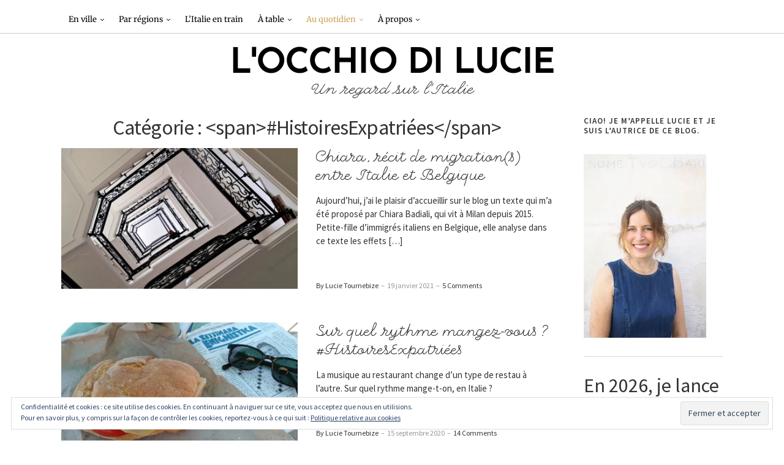

--- FILE ---
content_type: text/css
request_url: https://occhiodilucie.com/wp-content/uploads/useanyfont/uaf.css?ver=1721297642
body_size: 79
content:
				@font-face {
					font-family: 'sapore';
					src: url('/wp-content/uploads/useanyfont/6279sapore.woff2') format('woff2'),
						url('/wp-content/uploads/useanyfont/6279sapore.woff') format('woff');
					  font-display: auto;
				}

				.sapore{font-family: 'sapore' !important;}

		

--- FILE ---
content_type: text/css
request_url: https://occhiodilucie.com/wp-content/themes/ariel-pro/style.css?ver=6.4.7
body_size: 14489
content:
/*!
Theme Name: Ariel Pro
Theme URI: https://www.lyrathemes.com/ariel-pro/
Author: LyraThemes
Author URI: https://www.lyrathemes.com/
Description: Ariel Pro is a simple but feature-filled blogging WordPress theme.
Version: 1.1
License: GPLv3 or later
License URI: http://www.gnu.org/licenses/gpl-3.0.en.html
Text Domain: ariel
Domain Path: /languages/
Tags: one-column, two-columns, right-sidebar, grid-layout, flexible-header, custom-background, custom-colors, custom-header, custom-menu, custom-logo, featured-images, footer-widgets, full-width-template, post-formats, sticky-post, theme-options, threaded-comments, translation-ready, blog, photography, food-and-drink
*/

.col-xs-20,
.col-sm-20,
.col-md-20,
.col-lg-20 {
    position: relative;
    min-height: 1px;
    padding-left: 15px;
    padding-right: 15px
}

.col-xs-20 {
    width: 20%;
    float: left
}

.col-xs-pull-20 {
    right: 20%
}

.col-xs-push-20 {
    left: 20%
}

.col-xs-offset-20 {
    margin-left: 20%
}

@media (min-width: 768px) {
    .col-sm-20 {
        width: 20%;
        float: left
    }
    .col-sm-pull-20 {
        right: 20%
    }
    .col-sm-push-20 {
        left: 20%
    }
    .col-sm-offset-20 {
        margin-left: 20%
    }
}

@media (min-width: 992px) {
    .col-md-20 {
        width: 20%;
        float: left
    }
    .col-md-pull-20 {
        right: 20%
    }
    .col-md-push-20 {
        left: 20%
    }
    .col-md-offset-20 {
        margin-left: 20%
    }
}

@media (min-width: 1200px) {
    .col-lg-20 {
        width: 20%;
        float: left
    }
    .col-lg-pull-20 {
        right: 20%
    }
    .col-lg-push-20 {
        left: 20%
    }
    .col-lg-offset-20 {
        margin-left: 20%
    }
}

.embedded,
.iframe-video,
.embed-youtube,
.embed-vimeo {
    display: block;
    overflow: hidden;
    position: relative
}

.embedded .embedded__item,
.embedded video,
.embedded iframe,
.embedded embed,
.embedded object,
.iframe-video .embedded__item,
.iframe-video video,
.iframe-video iframe,
.iframe-video embed,
.iframe-video object,
.embed-youtube .embedded__item,
.embed-youtube video,
.embed-youtube iframe,
.embed-youtube embed,
.embed-youtube object,
.embed-vimeo .embedded__item,
.embed-vimeo video,
.embed-vimeo iframe,
.embed-vimeo embed,
.embed-vimeo object {
    height: 100%;
    width: 100%;
    position: absolute;
    top: 0;
    left: 0
}

.embedded:before,
.iframe-video:before,
.embed-youtube:before,
.embed-vimeo:before {
    content: "";
    display: block;
    padding-bottom: 100%;
    width: 100%
}

.embedded--3by1:before {
    padding-bottom: 33%
}

.embedded--2by1:before {
    padding-bottom: 50%
}

.embedded--16by9:before,
.iframe-video:before,
.embed-youtube:before,
.embed-vimeo:before {
    padding-bottom: 56.25%
}

.view-grid .embedded--16by9:before,
.view-grid .iframe-video:before,
.view-grid .embed-youtube:before,
.view-grid .embed-vimeo:before {
    padding-bottom: 59.5%
}

.embedded--4by3:before {
    padding-bottom: 75%
}

.embedded--center .embedded__item,
.embedded--center video,
.embedded--center iframe,
.embedded--center embed,
.embedded--center object {
    transform: translate(-50%, -50%);
    top: 50%;
    left: 50%
}

.embedded--center .embedded__item:-webkit-full-screen,
.embedded--center .embedded__item:-moz-full-screen,
.embedded--center .embedded__item:-ms-fullscreen .embedded--center .embedded__item:fullscreen,
.embedded--center video:-webkit-full-screen,
.embedded--center video:-moz-full-screen,
.embedded--center video:-ms-fullscreen .embedded--center .embedded__item:fullscreen,
.embedded--center iframe:-webkit-full-screen,
.embedded--center iframe:-moz-full-screen,
.embedded--center iframe:-ms-fullscreen .embedded--center .embedded__item:fullscreen,
.embedded--center embed:-webkit-full-screen,
.embedded--center embed:-moz-full-screen,
.embedded--center embed:-ms-fullscreen .embedded--center .embedded__item:fullscreen,
.embedded--center object:-webkit-full-screen,
.embedded--center object:-moz-full-screen,
.embedded--center object:-ms-fullscreen .embedded--center .embedded__item:fullscreen,
.embedded--center .embedded__item:-ms-fullscreen .embedded--center video:fullscreen,
.embedded--center video:-ms-fullscreen .embedded--center video:fullscreen,
.embedded--center iframe:-ms-fullscreen .embedded--center video:fullscreen,
.embedded--center embed:-ms-fullscreen .embedded--center video:fullscreen,
.embedded--center object:-ms-fullscreen .embedded--center video:fullscreen,
.embedded--center .embedded__item:-ms-fullscreen .embedded--center iframe:fullscreen,
.embedded--center video:-ms-fullscreen .embedded--center iframe:fullscreen,
.embedded--center iframe:-ms-fullscreen .embedded--center iframe:fullscreen,
.embedded--center embed:-ms-fullscreen .embedded--center iframe:fullscreen,
.embedded--center object:-ms-fullscreen .embedded--center iframe:fullscreen,
.embedded--center .embedded__item:-ms-fullscreen .embedded--center embed:fullscreen,
.embedded--center video:-ms-fullscreen .embedded--center embed:fullscreen,
.embedded--center iframe:-ms-fullscreen .embedded--center embed:fullscreen,
.embedded--center embed:-ms-fullscreen .embedded--center embed:fullscreen,
.embedded--center object:-ms-fullscreen .embedded--center embed:fullscreen,
.embedded--center .embedded__item:-ms-fullscreen .embedded--center object:fullscreen,
.embedded--center video:-ms-fullscreen .embedded--center object:fullscreen,
.embedded--center iframe:-ms-fullscreen .embedded--center object:fullscreen,
.embedded--center embed:-ms-fullscreen .embedded--center object:fullscreen,
.embedded--center object:-ms-fullscreen .embedded--center object:fullscreen {
    transform: translate(0, 0);
    top: 0;
    left: 0
}

body {
    font-family: "Source Sans Pro", sans-serif;
    color: #333;
    font-size: 15px;
    position: relative;
    line-height: 1.733;
    background-color: #fff
}

.main-wrapper {
    position: relative;
    overflow: hidden
}

.contents {
    padding-bottom: 30px
}

@media (min-width: 768px) {
    .container {
        padding-left: 0;
        padding-right: 0
    }
}

img.pull-left {
    margin-right: 10px;
    margin-bottom: 5px
}

img.pull-right {
    margin-left: 10px;
    margin-bottom: 5px
}

.img-frame {
    border: 1px solid #ececec;
    padding: 10px 10px
}

hr {
    border-top-color: #dadada;
    margin: 30px 0
}

p {
    margin-bottom: 20px
}

a {
    color: #cea259
}

a:hover,
a:visited,
a:active,
a:focus {
    color: #c4984f
}

.entry-title a {
    color: inherit
}

.single .entry-content a,
.page .entry-content a {
    color: #cea259;
    text-decoration: underline
}

.single .entry-content a:hover,
.single .entry-content a:active,
.single .entry-content a:focus,
.page .entry-content a:hover,
.page .entry-content a:active,
.page .entry-content a:focus {
    color: #c4984f;
    text-decoration: none
}

h1,
h2,
h3,
h4,
h5,
h6,
.h1,
.h2,
.h3,
.h4,
.h5,
.h6 {
    font-family: "Source Sans Pro", sans-serif;
    font-weight: 400;
    line-height: 1.1;
    margin: 20px 0
}

h1,
.h1 {
    font-size: 38px
}

h2,
.h2 {
    font-size: 32px
}

h3,
.h3 {
    font-size: 28px
}

h4,
.h4 {
    font-size: 24px
}

h5,
.h5 {
    font-size: 20px
}

h6,
.h6 {
    font-size: 16px
}

.section-title {
    font-size: 13px;
    font-weight: 600;
    margin: 0 0 35px;
    line-height: 16px;
    text-transform: uppercase;
    letter-spacing: 1px
}

.single .section-title {
    font-size: 14px;
    margin-bottom: 25px
}

.frontpage_wisdom .section-title {
    margin-bottom: 20px
}

.frontpage_must_read .section-title,
.frontpage-product-carousal .section-title {
    margin-bottom: 25px
}

.blog-feed .section-title {
    margin-bottom: 30px
}

.page-title {
    font-size: 34px;
    margin: 0 0 25px;
    font-weight: 400;
    letter-spacing: -0.85px
}

.drop-caps {
    font-size: 56px;
    font-weight: 700;
    float: left;
    margin-right: 10px;
    line-height: 0.9
}

.drop-caps.primary {
    color: #cea259
}

.drop-caps.square,
.drop-caps.circle {
    background-color: #333;
    color: #fff;
    font-weight: 400;
    line-height: 40px;
    margin-top: 7px;
    height: 40px
}

.drop-caps.square.primary,
.drop-caps.circle.primary {
    background-color: #cea259
}

.drop-caps.square {
    font-size: 32px;
    padding: 0 8px
}

.drop-caps.circle {
    font-size: 36px;
    padding: 0;
    width: 40px;
    text-align: center;
    border-radius: 50%
}

.text-highlight {
    background-color: #f8f3d3 !important
}

.text-gray {
    color: #666 !important
}

u.fancy {
    text-decoration: none;
    border-bottom: 6px solid #f8f3d3
}

.list-dash {
    list-style: none;
    margin: 0 0 20px;
    padding: 0
}

.list-dash>li {
    position: relative;
    padding-left: 20px
}

.list-dash>li:before {
    position: absolute;
    left: 1px;
    top: 12px;
    content: '';
    width: 5px;
    height: 2px;
    background-color: #a2a9ab
}

.list-square {
    list-style: none;
    margin: 0 0 20px;
    padding: 0
}

.list-square>li {
    position: relative;
    padding-left: 20px
}

.list-square>li:before {
    position: absolute;
    left: 1px;
    top: 11px;
    content: '';
    width: 5px;
    height: 5px;
    background-color: #a2a9ab
}

.list-number {
    list-style: number;
    margin: 0 0 20px;
    padding: 0 0 0 15px
}

.list-number>li {
    position: relative;
    padding-left: 5px
}

.list-circle {
    list-style: none;
    margin: 0 0 20px;
    padding: 0
}

.list-circle>li {
    position: relative;
    padding-left: 20px
}

.list-circle>li:before {
    position: absolute;
    left: 1px;
    top: 10px;
    content: '';
    width: 7px;
    height: 7px;
    border: 1px solid #a2a9ab;
    border-radius: 50%
}

blockquote {
    position: relative;
    border-left: 8px solid #e2e2e2;
    padding: 25px 25px 5px 80px;
    font-size: 22px;
    font-family: "Merriweather", serif;
    font-style: italic;
    line-height: 30px
}

.format-quote blockquote {
    border-left: 0 none transparent;
    padding: 25px 25px 5px
}

.single-post blockquote {
    border-left: 0 none transparent
}

blockquote:before {
    position: absolute;
    top: 12px;
    left: 25px;
    color: #505050;
    content: '\201C';
    font-size: 72px;
    line-height: 1;
    font-family: "Source Sans Pro", sans-serif;
    font-style: normal;
    font-weight: 900
}

blockquote p {
    margin-bottom: 30px
}

blockquote .blockquote-by,
blockquote p:last-of-type {
    font-size: 12px;
    font-family: "Source Sans Pro", sans-serif;
    font-style: normal;
    font-weight: 400;
    margin: 0;
    text-transform: uppercase;
    letter-spacing: 1px
}

.alert {
    padding: 30px 20px 30px 40px;
    border: 1px solid;
    margin: 0 0 20px;
    font-size: 14px;
    line-height: 1.3;
    position: relative;
    border-radius: 0
}

.alert a {
    color: inherit
}

.alert ul {
    list-style: none;
    margin: 0;
    padding: 0
}

.alert ul li {
    margin-bottom: 8px
}

.alert:before {
    content: "\f05a";
    font-family: 'FontAwesome';
    position: absolute;
    top: 30px;
    left: 15px
}

.alert.alert-danger {
    color: #e23434;
    background-color: transparent;
    border-color: #e23434
}

.alert.alert-danger:before {
    color: #e23434
}

.alert.alert-info {
    color: #333;
    background-color: transparent;
    border-color: #636363
}

.alert.alert-info:before {
    color: #dbbc8e
}

.alert.alert-success {
    color: #69b83f;
    background-color: transparent;
    border-color: #69b83f
}

.alert.alert-success:before {
    color: #69b83f
}

.alert.alert-warning {
    color: #ff8010;
    background-color: transparent;
    border-color: #ff8010
}

.alert.alert-warning:before {
    color: #ff8010
}

.box {
    padding: 30px 20px;
    border: 1px solid;
    margin: 0 0 30px;
    font-size: 14px;
    line-height: 1.3;
    position: relative
}

.box.box-dark {
    border-color: #333
}

.box.box-red {
    border-color: #ed1c24
}

.box.box-lightgrey {
    border-color: #d6d6d6
}

.box.box-blue {
    border-color: #5b9cde
}

.box.box-yellow {
    border-color: #e7b547
}

.box.box-green {
    border-color: #69b83f
}

.box.box-white {
    border-color: #ffffff
}

.box.box-orange {
    border-color: #ff8010
}

.table>tbody>tr>td,
.table>tbody>tr>th,
.table>tfoot>tr>td,
.table>tfoot>tr>th,
.table>thead>tr>td,
.table>thead>tr>th {
    border: 1px solid #d5d5d5;
    line-height: 21px;
    padding: 11px 20px;
    font-size: 16px
}

.table>thead>tr>td,
.table>thead>tr>th {
    font-weight: 700
}

.table>thead>tr>td.text-normal,
.table>thead>tr>th.text-normal {
    font-weight: 400
}

.table>caption+thead>tr:first-child>td,
.table>caption+thead>tr:first-child>th,
.table>colgroup+thead>tr:first-child>td,
.table>colgroup+thead>tr:first-child>th,
.table thead:first-child>tr:first-child>td,
.table thead:first-child>tr:first-child>th {
    border-top: 1px solid #d5d5d5
}

.modal-backdrop.in {
    opacity: 0.6
}

.modal-content {
    border: 0;
    box-shadow: none;
    border-radius: 0
}

.modal-body {
    padding: 32px 15px
}

.modal-body .close {
    position: absolute;
    top: 0;
    right: 0;
    color: #fff;
    width: 37px;
    opacity: 1;
    height: 34px;
    background-color: #2e2e2e;
    font-size: 14px;
    line-height: 34px
}

.modal-body .close:hover {
    background-color: #cea259
}

.alignnone {
    margin: 5px 20px 20px 0
}

.aligncenter,
div.aligncenter {
    display: block;
    margin: 5px auto 5px auto
}

.alignright {
    float: right;
    margin: 5px 0 20px 20px
}

.alignleft {
    float: left;
    margin: 5px 20px 20px 0
}

.sticky {
    display: block
}

.bypostauthor {
    display: block
}

img.alignright {
    max-width: 100%;
    height: auto
}

a img.alignright {
    float: right;
    margin: 5px 0 20px 20px
}

img.alignnone {
    max-width: 100%;
    height: auto
}

a img.alignnone {
    margin: 5px 20px 20px 0
}

img.alignleft {
    max-width: 100%;
    height: auto
}

a img.alignleft {
    float: left;
    margin: 5px 20px 20px 0
}

img.aligncenter {
    max-width: 100%;
    height: auto
}

a img.aligncenter {
    display: block;
    margin-left: auto;
    margin-right: auto
}

.wp-caption {
    max-width: 100%
}

.wp-caption.alignnone {
    margin: 5px 20px 20px 0
}

.wp-caption.alignleft {
    margin: 5px 20px 20px 0
}

.wp-caption.alignright {
    margin: 5px 0 20px 20px
}

.wp-caption img {
    border: 0 none;
    height: auto;
    margin: 0;
    max-width: 98.5%;
    padding: 0;
    width: auto
}

.wp-caption p.wp-caption-text {
    font-size: 11px;
    line-height: 17px;
    margin: 0;
    margin-top: 10px;
    padding: 0 4px 5px
}

.screen-reader-text {
    clip: rect(1px, 1px, 1px, 1px);
    position: absolute !important;
    height: 1px;
    width: 1px;
    overflow: hidden
}

.screen-reader-text:focus {
    background-color: #f1f1f1;
    border-radius: 3px;
    box-shadow: 0 0 2px 2px rgba(0, 0, 0, 0.6);
    clip: auto !important;
    color: #21759b;
    display: block;
    font-size: 14px;
    font-size: 0.875rem;
    font-weight: bold;
    height: auto;
    left: 5px;
    line-height: normal;
    padding: 15px 23px 14px;
    text-decoration: none;
    top: 5px;
    width: auto;
    z-index: 100000
}

.gallery {
    margin: 0 -1.1666667% 1.75em
}

.gallery-icon img {
    margin: 0 auto
}

.gallery-item {
    display: inline-block;
    max-width: 33.33%;
    padding: 0 1.1400652% 2.2801304%;
    text-align: center;
    vertical-align: top;
    width: 100%
}

.gallery-columns-1 .gallery-item {
    max-width: 100%
}

.gallery-columns-2 .gallery-item {
    max-width: 50%
}

.gallery-columns-4 .gallery-item {
    max-width: 25%
}

.gallery-columns-5 .gallery-item {
    max-width: 20%
}

.gallery-columns-6 .gallery-item {
    max-width: 16.66%
}

.gallery-columns-7 .gallery-item {
    max-width: 14.28%
}

.gallery-columns-8 .gallery-item {
    max-width: 12.5%
}

.gallery-columns-9 .gallery-item {
    max-width: 11.11%
}

.gallery-caption {
    color: #686868;
    display: block;
    font-size: 13px;
    font-size: 0.8125rem;
    font-style: italic;
    line-height: 1.6153846154;
    padding-top: 0.5384615385em
}

.gallery-columns-6 .gallery-caption,
.gallery-columns-7 .gallery-caption,
.gallery-columns-8 .gallery-caption,
.gallery-columns-9 .gallery-caption {
    display: none
}

.required,
.asterik {
    color: #ff0000
}

.form-heading {
    font-size: 22px;
    font-weight: 400;
    margin: 0 0 30px
}

.form-desc {
    font-size: 12px
}

.form-group {
    margin-bottom: 20px
}

.form-group .form-control+.form-control {
    margin-top: 10px
}

.form-label {
    font-weight: 400;
    font-size: 16px;
    margin: 0 0 15px;
    line-height: 1
}

.form-actions .btn,
.form-actions .footer-row-1 #mc_embed_signup input[type="submit"],
.footer-row-1 #mc_embed_signup .form-actions input[type="submit"],
.form-actions .footer-row-1 .widget_wysija input[type="submit"],
.footer-row-1 .widget_wysija .form-actions input[type="submit"],
.form-submit .btn,
.form-submit .footer-row-1 #mc_embed_signup input[type="submit"],
.footer-row-1 #mc_embed_signup .form-submit input[type="submit"],
.form-submit .footer-row-1 .widget_wysija input[type="submit"],
.footer-row-1 .widget_wysija .form-submit input[type="submit"],
.footer-row-1 input[type="submit"] {
    padding-left: 40px;
    padding-right: 40px;
    font-size: 16px
}

.form-control {
    height: 45px;
    border: 1px solid #d5d5d5;
    font-size: 16px;
    border-radius: 0;
    box-shadow: none
}

.form-control:focus {
    border-color: #d5d5d5;
    -webkit-box-shadow: none;
    -moz-box-shadow: none;
    box-shadow: none
}

h5.form-heading {
    font-size: 22px;
    margin: 0 0 10px
}

.contact-form .form-control {
    border-color: #949494
}

.contact-form .form-control:focus {
    border-color: #949494
}

.input-xs {
    height: 30px
}

.input-sm {
    height: 40px
}

.input-lg {
    height: 50px
}

.input-xlg {
    height: 65px
}

.checkbox,
.radio,
.checkbox-inline,
.radio-inline {
    padding-left: 0
}

.checkbox input[type=checkbox],
.checkbox-inline input[type=checkbox],
.radio input[type=radio],
.radio-inline input[type=radio] {
    top: 3px
}

.checkbox-inline+.checkbox-inline,
.radio-inline+.radio-inline {
    margin-left: 35px
}

.dropdown-select {
    display: block
}

.dropdown-select .dropdown-toggle {
    height: 48px;
    border: 1px solid #d5d5d5;
    display: block;
    padding: 15px 35px 15px 20px;
    line-height: 18px;
    font-size: 14px;
    color: #333;
    text-decoration: none
}

.dropdown-select .dropdown-toggle:after {
    content: "\f107";
    margin-left: 8px;
    font-family: 'FontAwesome';
    position: absolute;
    right: 15px;
    top: 15px
}

.dropdown-select .dropdown-menu {
    min-width: 100%
}

.js .radio label input,
.js .radio-inline label input,
.js .checkbox label input,
.js .checkbox-inline label input {
    display: none
}

.js .radio label:before,
.js .radio-inline label:before,
.js .checkbox label:before,
.js .checkbox-inline label:before {
    content: "";
    position: absolute;
    left: 0;
    top: 5px;
    width: 12px;
    height: 12px
}

.js .radio label:hover:before,
.js .radio-inline label:hover:before,
.js .checkbox label:hover:before,
.js .checkbox-inline label:hover:before {
    border-color: #333
}

.js .radio label.on:before,
.js .radio-inline label.on:before,
.js .checkbox label.on:before,
.js .checkbox-inline label.on:before {
    border-color: #333
}

.js .radio label.on:after,
.js .radio-inline label.on:after,
.js .checkbox label.on:after,
.js .checkbox-inline label.on:after {
    display: block
}

.js .radio label:before,
.js .radio-inline label:before {
    border-radius: 50%
}

.js .radio label:after,
.js .radio-inline label:after {
    display: none;
    content: "";
    position: absolute;
    left: 3px;
    top: 8px;
    width: 6px;
    height: 6px;
    background-color: #333;
    border-radius: 50%
}

.js .checkbox label:after,
.js .checkbox-inline label:after {
    display: none;
    content: "\2713";
    position: absolute;
    left: 0;
    top: 0;
    width: 12px;
    height: 12px;
    text-align: center;
    font-size: 8px
}

.bootstrap-select.btn-group:not(.input-group-btn),
.bootstrap-select.btn-group[class*="span"] {
    margin-bottom: 0
}

.btn,
.footer-row-1 #mc_embed_signup input[type="submit"],
.footer-row-1 .widget_wysija input[type="submit"] {
    height: 45px;
    line-height: 19px;
    font-size: 14px;
    padding: 12px 15px;
    font-weight: 400;
    box-shadow: none;
    border-radius: 0
}

.btn-group-xs>.btn,
.footer-row-1 #mc_embed_signup .btn-group-xs>input[type="submit"],
.footer-row-1 .widget_wysija .btn-group-xs>input[type="submit"],
.btn-group-xs .btn-xs {
    font-size: 12px;
    height: 30px;
    line-height: 14px;
    padding: 8px 15px
}

.btn-group-sm>.btn,
.footer-row-1 #mc_embed_signup .btn-group-sm>input[type="submit"],
.footer-row-1 .widget_wysija .btn-group-sm>input[type="submit"],
.btn-group-sm .btn-sm {
    font-size: 12px;
    height: 40px;
    line-height: 14px;
    padding: 13px 20px
}

.btn-group-lg>.btn,
.footer-row-1 #mc_embed_signup .btn-group-lg>input[type="submit"],
.footer-row-1 .widget_wysija .btn-group-lg>input[type="submit"],
.btn-group-lg .btn-lg {
    font-size: 18px;
    height: 50px;
    line-height: 20px;
    padding: 15px 25px
}

.btn-group-xlg>.btn,
.footer-row-1 #mc_embed_signup .btn-group-xlg>input[type="submit"],
.footer-row-1 .widget_wysija .btn-group-xlg>input[type="submit"],
.btn-group-xlg .btn-xlg {
    font-size: 18px;
    height: 65px;
    line-height: 25px;
    padding: 20px 25px
}

.btn-primary {
    background-color: #cea259;
    color: #ffffff;
    border-color: #cea259
}

.btn-primary:focus,
.btn-primary:hover {
    background-color: #c4984f;
    color: #fff;
    border-color: #c4984f
}

.btn-dark,
.footer-row-1 #mc_embed_signup input[type="submit"],
.footer-row-1 .widget_wysija input[type="submit"] {
    background-color: #000000;
    color: #ffffff;
    border-color: #000000
}

.btn-dark:focus,
.footer-row-1 #mc_embed_signup input[type="submit"]:focus,
.footer-row-1 .widget_wysija input[type="submit"]:focus,
.btn-dark:hover,
.footer-row-1 #mc_embed_signup input[type="submit"]:hover,
.footer-row-1 .widget_wysija input[type="submit"]:hover {
    background-color: #000000;
    color: #fff;
    border-color: #000000
}

.btn-gray {
    background-color: #2e2e2e;
    color: #ffffff;
    border-color: #2e2e2e
}

.btn-gray:focus,
.btn-gray:hover {
    background-color: #242424;
    color: #fff;
    border-color: #242424
}

.btn-default {
    background-color: #a5a5a5;
    color: #ffffff;
    border-color: #a5a5a5
}

.btn-default:focus,
.btn-default:hover {
    background-color: #9b9b9b;
    color: #fff;
    border-color: #9b9b9b
}

.btn-warning {
    background-color: #d9534f;
    color: #ffffff;
    border-color: #d9534f
}

.btn-warning:focus,
.btn-warning:hover {
    background-color: #ca4440;
    color: #fff;
    border-color: #ca4440
}

.btn-info {
    background-color: #5bc0de;
    color: #ffffff;
    border-color: #5bc0de
}

.btn-info:focus,
.btn-info:hover {
    background-color: #46b8da;
    color: #fff;
    border-color: #46b8da
}

.btn-border-dark {
    background-color: transparent;
    color: #333;
    border-color: #333
}

.btn-border-dark:focus,
.btn-border-dark:hover {
    background-color: #333;
    color: #fff;
    border-color: #333
}

.btn-add-to-cart {
    background-color: #f0f0f0;
    color: #000000;
    border-color: #000000
}

.btn-add-to-cart:focus,
.btn-add-to-cart:hover {
    background-color: #cea259;
    color: #fff;
    border-color: #cea259;
    font-weight: 600
}

.btn-cart {
    font-weight: 600;
    font-size: 16px
}

.header-row-1 {
    border-bottom: 1px solid #cccccc;
    background-color: #fff
}

.header-v2 .header-row-1 {
    border-bottom-color: transparent;
    background-color: #2e2e2e
}

@media (max-width: 991px) {
    .header-v2 .header-row-1,
	.header-v3 .header-row-1 {
        text-align: center
    }

	.header-v2 .header-row-1 .pull-right,
	.header-v3 .header-row-1 .pull-right	{
        float: none !important;
        display: inline-block
    }
}

@media (max-width: 767px) {
    .header-row-1 .pull-right {
        float: none !important
    }

	.header-v1 .header-top-right .widget{
		display: block;
		padding: 0 0 10px;
		text-align: center;
		float: none;
	}

	.header-v2 .header-top-right .widget,
	.header-v3 .header-top-right .widget {
		display: block;
		padding: 0;
		text-align: center;
		float: none;
	}

	.header-v1 .header-top-right .widget_search,
	.header-v2 .header-top-right .widget_search,
	.header-v3 .header-top-right .widget_search{
		display: none;
	}

}

.header-row-2 {
    padding: 48px 0 58px
}

@media (max-width: 767px) {
    .header-row-2 {
        padding: 0
    }
}

.header-v2 .header-row-2,
.header-v3 .header-row-2 {
    padding: 0
}

@media (max-width: 480px) {
    .header-v2 .header-row-2,
    .header-v3 .header-row-2 {
        padding: 20px 0
    }
}

.header-top-right .widget_nav_menu {
    float: left
}

.header-top-right ul {
    list-style: none
}

.header-top-right .menu-social-container {
    list-style: none;
    margin: 0;
    padding: 30px 0 30px;
    font-size: 12px;
    line-height: 30px;
    display: inline-block;
    vertical-align: middle
}

.header-v2 .header-top-right .menu-social-container,
.header-v3 .header-top-right .menu-social-container {
    padding: 19px 0 20px;
}

.header-top-right .menu-social-container li {
    padding: 0 11px;
    float: left
}

.header-top-right .menu-social-container li a {
    line-height: 0;
    font-size: 0;
    color: transparent
}

.header-top-right .menu-social-container li a:before {
    color: #000;
    line-height: 30px;
    font-size: 12px
}

@media (max-width: 767px) {
    .header-top-right .menu-social-container {
        display: block;
        padding: 0 0 10px;
        text-align: center;
        float: none
    }
    .header-top-right .menu-social-container li {
        display: inline-block;
        float: none
    }
}

.header-top-right .widget_search {
    display: inline-block;
    padding: 20px 0 10px;
    vertical-align: middle;
    line-height: 30px;
    margin-left: 15px;
    width: 160px
}
.header-v2 .header-top-right .widget_search {
    line-height: 22px;
}

@media (max-width: 767px) {
    .header-top-right .widget_search {
        display: none;
        margin: 0 auto;
        padding-top: 0;
        float: none
    }
}

.header-top-right .widget_search .search-form .form-control {
    box-shadow: none;
    border-radius: 0;
    border: 0;
    border-bottom: 1px solid #a3a3a3;
    padding: 0;
    width: 130px;
    height: 30px;
    display: inline-block;
    vertical-align: middle;
    background-color: transparent
}
.header-v2 .header-top-right .widget_search .search-form .form-control,
.header-v3 .header-top-right .widget_search .search-form .form-control {
    height: 20px;
}

.header-top-right .widget_search .search-form button {
    font-size: 12px;
    color: #000;
    border: 0;
    background-color: transparent;
    display: inline-block;
    vertical-align: middle;
    padding: 0
}

.header-v2 .header-top-right .menu-social-container,
.header-v2 .header-top-right .widget_search,
.header-v3 .header-top-right .menu-social-container,
.header-v3 .header-top-right .widget_search {
    /* padding: 17px 0 16px */
}

.header-v2 .header-top-right .menu-social-container li a:before {
    color: #fff
}

.header-v2 .header-top-right .widget_search .search-form .form-control {
    border-color: #ababab;
    color: #fff
}

.header-v2 .header-top-right .widget_search .search-form button {
    color: #fff
}

.header-v3 .header-top-right .menu-social-container,
.header-v3 .header-top-right .widget_search {
    float: left
}

.header-v3 .header-top-right .widget_search {
    width: auto
}

.header-v3 .header-top-right .widget_search .form-control {
    width: 0;
    transition: width 0.3s;
    float: left
}

.header-v3 .header-top-right .widget_search .show {
    width: 130px
}

.header-v3 .header-top-right .widget_search button {
    float: right
}

.logo {
    padding: 20px 0 25px
}

.header-v2 .logo,
.header-v3 .logo {
    text-align: center
}

.logo img.custom-logo {
    max-width: 100%;
    height: auto
}

@media (max-width: 767px) {
    .logo {
        padding: 10px 0;
        text-align: center
    }

}

.header-logo-text {
    display: inline;
    vertical-align: middle;
    font-size: 34px;
    line-height: 1.1
}

.header-logo-text a {
    color: #000 !important;
    font-size: 34px;
    font-weight: 900;
    margin: 0;
    /* display: block; */
    /* float: left; */
    vertical-align: middle;
    text-decoration: none;
    text-transform: uppercase
}

.header-v2 .header-logo-text,
.header-v3 .header-logo-text {
    display: block
}

@media (max-width: 480px) {
    .header-v2 .header-logo-text,
    .header-v3 .header-logo-text {
        font-size: 34px;
        line-height: 30px
    }
}

.header-v2 .header-logo-text a,
.header-v3 .header-logo-text a {
    float: none;
    font-size: 72px;
    line-height: 72px;
    line-height: 1;
    display: block
}

@media (max-width: 767px) {
    .header-v2 .header-logo-text a,
	.header-v3 .header-logo-text a {
		font-size: 42px;
		line-height: 42px;
	}
}

.header-logo-tagline {
    font-family: "Merriweather", serif;
    font-size: 12px;
    font-weight: 400;
    font-style: italic;
    margin: 0;
    margin-top: 10px;
    line-height: 30px;
    display: inline-block;
    vertical-align: middle;
    padding-left: 10px;
    margin-left: 10px;
    border-left: 1px solid #000
}

.header-v2 .header-logo-tagline,
.header-v3 .header-logo-tagline {
    display: block;
    line-height: 18px;
    border: 0;
    margin: 0;
	margin-bottom: 15px;
    padding: 0
}

@media (max-width: 480px) {
    .header-v2 .header-logo-tagline,
    .header-v3 .header-logo-tagline {
        display: block;
        line-height: 18px;
        border: 0;
        margin: 0;
        padding: 0
    }
}

@media (max-width: 767px) {
    .header-logo-tagline {
		border-left: 0;
		margin-left: 0;
		padding-left: 0;
		display: block;
	}
}

@media (max-width: 767px) {
    .tinynav {
        display: block;
        width: 100%;
        background-color: #fff;
        /* border-color: #c4984f; */
		border-color: rgba(196, 152, 79, 0.3);
        padding: 10px
    }
	.header-v2 .tinynav,
	.header-v2 .tinynav{
		padding: 3px;
	}

    #header nav ul.navbar-nav {
        display: none
    }
    .header-v1 nav.navbar.navbar-default {
        min-height: auto;
        padding: 30px
    }
	.header-v2 nav.navbar.navbar-default,
	.header-v3 nav.navbar.navbar-default {
        min-height: auto;
        padding-left: 40px;
		padding-right: 40px;
		padding-top: 10px;
		padding-bottom: 10px;
    }
    .logged-in #header.header-v3 nav.navbar.navbar-default,
    .logged-in #header.header-v2 nav.navbar.navbar-default {
        margin-top: 64px
    }
    #header nav .navbar-collapse {
        border: none;
        position: relative
    }
}

@media (min-width: 768px) {
    .tinynav {
        display: none
    }
    #header nav ul.navbar-nav {
        display: block
    }
}

@media (max-width: 767px) {
    .navbar-nav {
        margin-top: 10px;
        margin-bottom: 10px
    }
}

@media (min-width: 992px) and (max-width: 1199px) {
    .header-v2 .navbar-nav>li>a,
    .header-v3 .navbar-nav>li>a {
        padding-left: 10px;
        padding-right: 10px;
        font-size: 12px
    }
}

.navbar-default {
    font-family: "Merriweather", serif;
    margin: 0;
    padding: 0;
    min-height: 60px;
    background-color: transparent;
    border: 0;
    box-shadow: none;
    border-radius: 0
}

.navbar-default .navbar-collapse {
    padding: 0
}

.navbar-default .navbar-nav {
    text-align: center;
    width: 100%
}

.navbar-default .navbar-nav>li {
    float: none;
    display: inline-block
}

@media (max-width: 767px) {
    .navbar-default .navbar-nav>li {
        display: block;
        text-align: left;
        float: none
    }
}

.navbar-default .navbar-nav>li>a {
    padding: 15px;
	padding-left: 12px;
	padding-right: 12px;
    font-size: 20px;
    line-height: 30px;
    font-weight: 400;
    color: #000
}

.navbar-default .navbar-nav>li>a:focus,
.navbar-default .navbar-nav>li>a:hover {
    background-color: transparent;
    color: #cea259
}

@media (min-width: 768px) and (max-width: 991px) {
    .navbar-default .navbar-nav>li>a {
        padding-left: 10px;
        padding-right: 10px;
        font-size: 16px
    }
}

@media (max-width: 767px) {
    .navbar-default .navbar-nav>li>a {
        font-size: 16px;
        padding: 5px 10px
    }
}

.navbar-default .navbar-nav>.current_page_item>a,
.navbar-default .navbar-nav>.current_page_item>a:hover,
.navbar-default .navbar-nav>.current_page_item>a:focus,
.navbar-default .navbar-nav>.current-menu-parent>a,
.navbar-default .navbar-nav>.current-menu-parent>a:hover,
.navbar-default .navbar-nav>.current-menu-parent>a:focus,
.navbar-default .navbar-nav>.active>a,
.navbar-default .navbar-nav>.active>a:hover,
.navbar-default .navbar-nav>.active>a:focus,
.navbar-default .navbar-nav>.open>a,
.navbar-default .navbar-nav>.open>a:hover,
.navbar-default .navbar-nav>.open>a:focus {
    background-color: transparent;
    color: #cea259
}

.navbar-default .navbar-toggle {
    border: 0
}

.navbar-default .navbar-toggle:focus,
.navbar-default .navbar-toggle:hover {
    background-color: transparent
}

.navbar-default .navbar-toggle:focus .icon-bar,
.navbar-default .navbar-toggle:hover .icon-bar {
    background-color: #000
}

.header-v2 .navbar-default .navbar-toggle:focus .icon-bar,
.header-v2 .navbar-default .navbar-toggle:hover .icon-bar {
    background-color: #fff
}

.header-v2 .navbar-default,
.header-v3 .navbar-default {
    /* min-height: 64px */
}

.header-v2 .navbar-default .navbar-nav>li,
.header-v3 .navbar-default .navbar-nav>li {
    float: left
}

.header-v2 .navbar-default .navbar-nav>li>a,
.header-v3 .navbar-default .navbar-nav>li>a {
    padding: 22px 12px;
    font-size: 13px;
    line-height: 20px;
    font-weight: 400
}

@media (min-width: 768px) and (max-width: 991px) {
    .header-v2 .navbar-default .navbar-nav>li,
    .header-v3 .navbar-default .navbar-nav>li {
        float: none
    }
}

@media (max-width: 767px) {
    .header-v2 .navbar-default .navbar-nav>li,
    .header-v3 .navbar-default .navbar-nav>li {
        display: block;
        text-align: left;
        float: none
    }
}

.header-v2 .navbar-default .navbar-nav .current_page_item>a,
.header-v2 .navbar-default .navbar-nav .current_page_item>a:hover,
.header-v2 .navbar-default .navbar-nav .current_page_item>a:focus,
.header-v2 .navbar-default .navbar-nav .current-menu-ancestor>a,
.header-v2 .navbar-default .navbar-nav .current-menu-ancestor>a:hover,
.header-v2 .navbar-default .navbar-nav .current-menu-ancestor>a:focus,
.header-v2 .navbar-default .navbar-nav .current-menu-parent>a,
.header-v2 .navbar-default .navbar-nav .current-menu-parent>a:hover,
.header-v2 .navbar-default .navbar-nav .current-menu-parent>a:focus,
.header-v2 .navbar-default .navbar-nav>.active>a,
.header-v2 .navbar-default .navbar-nav>.active>a:hover,
.header-v2 .navbar-default .navbar-nav>.active>a:focus,
.header-v2 .navbar-default .navbar-nav>.open>a,
.header-v2 .navbar-default .navbar-nav>.open>a:hover,
.header-v2 .navbar-default .navbar-nav>.open>a:focus,
.header-v3 .navbar-default .navbar-nav .current_page_item>a,
.header-v3 .navbar-default .navbar-nav .current_page_item>a:hover,
.header-v3 .navbar-default .navbar-nav .current_page_item>a:focus,
.header-v3 .navbar-default .navbar-nav .current-menu-ancestor>a,
.header-v3 .navbar-default .navbar-nav .current-menu-ancestor>a:hover,
.header-v3 .navbar-default .navbar-nav .current-menu-ancestor>a:focus,
.header-v3 .navbar-default .navbar-nav .current-menu-parent>a,
.header-v3 .navbar-default .navbar-nav .current-menu-parent>a:hover,
.header-v3 .navbar-default .navbar-nav .current-menu-parent>a:focus,
.header-v3 .navbar-default .navbar-nav>.active>a,
.header-v3 .navbar-default .navbar-nav>.active>a:hover,
.header-v3 .navbar-default .navbar-nav>.active>a:focus,
.header-v3 .navbar-default .navbar-nav>.open>a,
.header-v3 .navbar-default .navbar-nav>.open>a:hover,
.header-v3 .navbar-default .navbar-nav>.open>a:focus {
    background-color: transparent;
    color: #cea259
}

.header-v2 .navbar-default .navbar-nav>li>a {
    color: #fff
}

.header-v3 .navbar-default .navbar-nav>li>a {
    color: #000
}

.header-v2 .navbar-default .navbar-nav>li>a:hover,
.header-v3 .navbar-default .navbar-nav>li>a:hover {
    color: #cea259
}

@media (max-width: 767px) {
    .navbar-toggle {
        float: none;
        display: block;
        margin: 20px auto
    }
}

.menu-item-has-children {
    position: relative;
}

.menu-item-has-children .caret-wrap {
    width: 16px;
    height: 50%;
    position: absolute;
    top: 25%;
    margin-top: 2px;
    right: 0;
    z-index: 2;
    cursor: pointer;
    display: block
}

.header-v2 .menu-item-has-children .caret-wrap .caret {
    color: #fff
}

.menu-item-has-children .caret-wrap:hover .caret {
    color: #cea259
}

.menu-item-has-children .caret-wrap .caret-active {
    color: #cea259
}

.header-v2 .menu-item-has-children .caret-wrap .caret-active {
    color: #cea259
}

.menu-item-has-children:hover .sub-menu {
    display: block
}

.menu-item-has-children .menu-open {
    display: block
}

.menu-item-has-children>a:after {
    content: "\f107";
    font-family: 'FontAwesome';
    font-size: 11px;
    margin-left: 5px
}

.sub-menu .menu-item-has-children>a:after {
    content: none
}

.dropdown-menu,
.sub-menu {
    list-style: none;
    display: none;
    position: absolute;
    top: 100%;
    left: 0;
    border-radius: 0;
    border: 0;
    padding: 0;
    min-width: 225px;
    box-shadow: 0 6px 12px rgba(0, 0, 0, 0.5);
    text-align: left;
    background-color: #fff;
    z-index: 7
}

.dropdown-menu.right,
.sub-menu.right {
    left: auto;
    right: 0
}

.dropdown-menu>li>a,
.sub-menu>li>a {
    display: block;
    padding: 10px 15px;
    line-height: 25px;
    color: #000;
    font-size: 13px
}

.dropdown-menu>li>a:focus,
.dropdown-menu>li>a:hover,
.sub-menu>li>a:focus,
.sub-menu>li>a:hover {
    color: #fff;
    background-color: #2e2e2e;
    text-decoration: none
}

.sub-menu {
    background-color: transparent;
    padding-top: 1px
}

.sub-menu>li {
    background-color: #fff
}

@media (max-width: 767px) {
    .nav-tabs {
        margin-bottom: 5px
    }
    .nav-tabs>li {
        float: none;
        display: block
    }
}

.breadcrumb {
    font-size: 13px;
    margin: 0 0 40px;
    background-color: transparent;
    padding: 0;
    border-radius: 0
}

.breadcrumb li a {
    color: #333
}

.breadcrumb li a:focus,
.breadcrumb li a:hover {
    color: #cea259;
    text-decoration: none
}

.breadcrumb>li+li:before {
    content: ">";
    color: inherit;
    padding: 0 5px 0 3px
}

.frontpage-banner {
    margin-bottom: 90px
}

.frontpage-banner .container {
    position: relative
}

.frontpage-banner .box-caption {
    padding: 40px 20px
}

.frontpage-banner .box-caption h2 {
    margin-top: 0
}

.frontpage-banner .box-caption p {
    margin-bottom: 0
}

.frontpage-banner img {
    width: 100%;
    height: auto
}

@media (max-width: 640px) {
    .frontpage-banner {
        margin-bottom: 45px
    }

    .frontpage-banner .box-caption h2 {
        font-size: 18px;
        margin-bottom: 10px;
    }

    .frontpage-banner .box-caption p {
        font-size: 13px;
    }

    .frontpage-banner .box-caption {
        width: 50%;
        margin-left: 0;
        left: 25%;
        padding: 15px 10px;
    }
}

.frontpage-slider {
    margin-bottom: 20px
}

.frontpage-slider .slick-carousel {
    margin-bottom: 36px;
    box-shadow: 0 0 9px rgba(0, 0, 0, 0.15)
}

.frontpage-slider .slick-slide {
    height: 550px;
    background-size: cover;
    background-repeat: no-repeat;
    background-position: center;
    position: relative
}

.slick-slide:focus { outline: none; }

@media (max-width: 1199px) {
    .frontpage-slider .slick-slide {
        height: 403px
    }
}

@media (min-width: 768px) and (max-width: 991px) {
    .frontpage-slider .slick-slide {
        height: 474px
    }
}

@media (max-width: 767px) {
    .frontpage-slider .slick-slide {
        height: 411px
    }
}

@media (max-width: 480px) {
    .frontpage-slider .slick-slide {
        height: 303px
    }
}

@media (max-width: 320px) {
    .frontpage-slider .slick-slide {
        height: 202px
    }
}

.box-caption {
    padding: 20px;
    width: 400px;
    position: absolute;
    margin: 0 auto;
    text-align: center;
    left: 50%;
    margin-left: -200px;
    top: 50%;
    background-color: #ffffff;
    transform: translateY(-50%);
    opacity: 0.95
}

@media (max-width: 480px) {
    .box-caption {
        width: 80%;
        margin-left: 0;
        left: 10%;
        padding: 10px
    }
    .box-caption h2 {
        font-size: 18px;
        margin-bottom: 10px
    }
}

@media (max-width: 320px) {
    .box-caption {
        display: none
    }
}

.box-caption .box-caption-category {
    font-family: "Merriweather", serif;
    line-height: 20px;
    margin: 0 0 12px;
    font-size: 11px;
    font-style: italic;
    color: #cea259
}

@media (max-width: 480px) {
    .box-caption .box-caption-category {
        margin-bottom: 0
    }
}

.box-caption .box-caption-meta {
    line-height: 20px;
    margin: 0;
    margin-top: 15px;
    font-size: 12px;
    font-weight: 600;
    font-family: "Source Sans Pro", sans-serif
}

.box-caption h2 {
    margin: 0 0 15px;
    font-size: 26px;
    font-weight: 400
}

.box-caption h2 a {
    color: inherit
}

.box-caption h2 a:focus,
.box-caption h2 a:hover,
.box-caption h2 a:active {
    text-decoration: none
}

.frontpage-slider-custom .box-caption h2 {
	margin:0;
}

.latest-post ul {
    list-style: none;
    margin: 0;
    padding: 0
}

.latest-post li {
    margin-top: 37px;
    cursor: pointer;
    padding-right: 10px;
    background-color: #fff
}

.latest-post li:last-child {
    margin-top: 36px
}

.latest-post li:first-child {
    margin-top: 0
}

.latest-post li:hover {
    box-shadow: 0 0 9px rgba(0, 0, 0, 0.15)
}

@media (min-width: 992px) and (max-width: 1199px) {
    .latest-post li {
        margin-top: 14px
    }
    .latest-post li:last-child {
        margin-top: 15px
    }
}

.latest-post-image {
    float: left;
    width: 110px;
    height: 110px;
    margin-right: 20px
}

.latest-post-image img {
    width: 100%;
    height: auto
}

@media (min-width: 992px) and (max-width: 1199px) {
    .latest-post-image {
        width: 90px;
        height: 90px
    }
}

.latest-post-body {
    height: 110px;
    vertical-align: middle;
    display: table-cell
}

@media (min-width: 992px) and (max-width: 1199px) {
    .latest-post-body {
        height: 90px
    }
}

.latest-post-category {
    font-family: "Merriweather", serif;
    line-height: 12px;
    margin: 0 0 10px;
    font-size: 11px;
    font-style: italic;
    color: #cea259
}

.latest-post-title {
    line-height: 20px;
    margin: 0;
    font-size: 15px;
    font-weight: 400
}

.slick-loading .slick-list {
    background: #fff url("assets/css/ajax-loader.gif") center center no-repeat
}

.slick-prev,
.slick-next {
    border: 0;
    background-color: transparent;
    color: #000000;
    position: absolute;
    top: 50%;
    margin-top: -20px;
    z-index: 10;
    font-size: 22px;
    height: 36px;
    line-height: 36px
}

.slick-prev:hover,
.slick-prev:focus,
.slick-next:hover,
.slick-next:focus {
    outline: none
}

.slick-prev {
    left: 20px
}

.slick-next {
    right: 20px
}

.slick-dots {
    list-style: none;
    margin: 0;
    padding: 0;
    position: absolute;
    left: 0;
    width: 100%;
    bottom: 20px;
    text-align: center
}

@media (max-width: 480px) {
    .slick-dots {
        bottom: 0
    }
}

.slick-dots li {
    display: inline-block;
    padding: 0 3px;
    margin: 0
}

.slick-dots li button {
    width: 12px;
    height: 12px;
    padding: 0;
    text-indent: -9999px;
    overflow: hidden;
    border: 2px solid #ffffff;
    background-color: transparent;
    -webkit-border-radius: 50%;
    -moz-border-radius: 50%;
    border-radius: 50%
}

.slick-dots li button:hover,
.slick-dots li button:focus {
    background-color: #ffffff;
    outline: none
}

@media (max-width: 480px) {
    .slick-dots li button {
        width: 10px;
        height: 10px
    }
}

.slick-dots li.slick-active button {
    background-color: #ffffff;
    outline: none
}

.slick-slide {
    position: relative
}

.slick-slide.slick-active:before {
    opacity: 0.1;
    filter: alpha(opacity=10)
}

@media (max-width: 991px) {
    #slick-carousel-control .latest-post-image {
        float: none;
        margin: 0;
        width: auto;
        height: 100px;
        overflow: hidden
    }
    #slick-carousel-control .latest-post-body {
        display: none
    }
    #slick-carousel-control ul li {
        margin-top: 25px
    }
    #slick-carousel-control ul li:first-child {
        margin-top: 0
    }
    #slick-carousel-control ul li:last-child {
        margin-top: 24px
    }
}

@media (max-width: 767px) {
    #slick-carousel-control {
        display: none
    }
}

.frontpage-featured-posts {
    padding: 50px 0;
    background-color: #f9f8f0;
    margin: 0 auto 60px;
    max-width: 1320px
}

.frontpage_must_read {
    margin-bottom: 35px
}

.frontpage_must_read .row>div:nth-child(3n+4) {
    clear: left
}

.entry {
    margin-bottom: 30px
}

.entry .box-caption {
    background-color: rgba(255, 255, 255, 0.95);
    width: 262px;
    margin-left: -131px;
    padding: 18px 15px 15px;
    left: 50%
}

.entry .box-caption .entry-category {
    line-height: 13px;
    margin-bottom: 5px
}

.entry .box-caption .entry-title {
    font-size: 16px;
    margin: 0;
    line-height: 24px
}

.entry-thumb {
    margin-bottom: 20px
}

.page .entry-thumb {
    margin-bottom: 40px
}

.entry-thumb img {
    width: 100%;
    height: auto
}

.entry-category {
    font-family: "Merriweather", serif;
    line-height: 20px;
    margin: 0 0 7px;
    font-size: 11px;
    font-style: italic;
    color: #cea259
}

.entry-title {
    line-height: 20px;
    margin: 0 0 15px;
    font-size: 16px;
    font-weight: 400
}

.entry-title a {
    color: inherit
}

.entry-title a:focus,
.entry-title a:hover {
    color: #cea259;
    text-decoration: none
}

.entry-summary {
    font-size: 13px;
    margin: 0 0 15px;
    line-height: 22px
}

@media (max-width:767px){
    .view-list .entry-summary,
    .view-list .entry-summary p {
        margin-bottom: 0;
    }
}

.entry-content {
    text-align: justify
}

.entry-content p {
    margin-bottom: 26px
}

.entry-content p:first-of-type {
    font-size: 16px;
    font-style: italic
}

.entry-intro {
    font-size: 18px;
    font-style: italic
}

.entry-meta {
    font-size: 12px;
    margin: 0;
    line-height: 22px;
    color: #969696
}

.entry-meta a {
    color: #333
}

.entry-meta a:focus,
.entry-meta a:hover {
    color: #cea259;
    text-decoration: none
}

.entry-meta-date {
    color: #969696
}

.entry-meta-foot {
    padding-bottom: 45px
}

.entry-meta-comment i {
    margin-right: 5px
}

.entry-wrap-thumb {
    position: relative;
    margin-bottom: 25px
}

.entry-single {
    border: 1px solid #ececec;
    padding-top: 25px;
    margin-bottom: 50px;
    background-color: #fff
}

.entry-single .entry-category {
    text-align: center
}

.entry-single .entry-title {
    font-size: 34px;
    text-align: center;
    line-height: 1;
    margin-left: 20px;
    margin-right: 20px;
    letter-spacing: -0.85px
}

.entry-single .entry-meta {
    text-align: center;
    margin-bottom: 25px
}

.entry-single .entry-thumb {
    margin-bottom: 30px
}

.entry-single .entry-content {
    padding-left: 15px;
    padding-right: 15px;
    padding-bottom: 20px
}

.entry-single .entry-meta-foot {
    padding-left: 20px;
    padding-right: 20px
}

.entry-single .entry-meta-foot h5 {
    color: #000;
    font-size: 14px;
    margin: 0 0 15px
}

.entry-tags {
    font-family: "Merriweather", serif;
    margin-bottom: 20px
}

.entry-tags a {
    border: 1px solid #acacac;
    color: #333;
    font-size: 11px;
    padding: 0 5px;
    line-height: 23px;
    display: inline-block;
    font-style: italic;
    margin-bottom: 5px;
    margin-right: 3px
}

.entry-tags a:focus,
.entry-tags a:hover {
    color: #fff;
    background-color: #333;
    border-color: #333;
    text-decoration: none
}

.entry-filed {
    line-height: 20px;
    margin: 0 0 20px;
    font-size: 11px;
    font-style: italic
}

.entry-filed a:hover {
    color: inherit
}

.entry-share {
    list-style: none;
    margin: 0 0 20px;
    padding: 0
}

.entry-share li {
    display: inline-block;
    margin-right: 20px
}

.entry-share li a {
    color: #000000;
    font-size: 15px
}

.entry-share li a:focus,
.entry-share li a:hover {
    color: #cea259;
    text-decoration: none
}

.entry-author {
    padding: 30px 80px 30px 142px;
    border-top: 1px solid #ececec;
    position: relative;
    min-height: 162px;
}

@media (max-width: 767px) {
    .entry-author {
        padding-right: 20px
    }
}

@media (max-width: 480px) {
    .entry-author {
        padding: 20px
    }
}

.entry-author-thumb {
    position: absolute;
    left: 20px;
    top: 30px;
    float: left;
    width: 102px;
    height: 102px;
    margin-right: 20px;
    margin-bottom: 20px;
    border-radius: 50%
}

.entry-author-thumb img {
    border-radius: 50%
}

@media (max-width: 480px) {
    .entry-author-thumb {
        float: none;
        position: relative;
        top: 0;
        left: 0
    }
}

.entry-author-head {
    padding-top: 10px;
    line-height: 1;
    color: #666;
    font-size: 12px;
    font-weight: 400;
    margin: 0 0 10px
}

.entry-author-name {
    line-height: 1;
    color: #333;
    font-size: 24px;
    font-weight: 400;
    margin: 0 0 5px
}

.entry-author-sumary {
    line-height: 22px;
    color: #666;
    font-size: 14px;
    font-weight: 400;
    margin: 0 0 10px
}

.entry-author-share {
    list-style: none;
    margin: 0;
    padding: 0;
    font-size: 12px
}

.entry-author-share li {
    display: inline-block;
    margin-right: 5px
}

.entry-author-share .fa-facebook {
    color: #5678bf
}

.entry-author-share .fa-twitter {
    color: #73c2fd
}

.entry-author-share .fa-instagram {
    color: #000000
}

.entry-author-share .fa-pinterest-p {
    color: #c32026
}

.entry-author-share .fa-envelope {
    color: #666
}

.entry-author-share .fa-youtube {
    color: #CD201F
}


.entry-quote {
    display: table;
    width: 100%;
    margin-bottom: 49px
}

.entry-quote-full .entry-quote-inner {
    padding-top: 45px;
    padding-bottom: 45px
}

.entry-quote-inner {
    background-color: #f9f8f0;
    padding: 45px;
    text-align: center;
    display: table-cell;
    height: 400px;
    vertical-align: middle;
    width: 100%
}

.entry-quote-icon {
    font-size: 72px;
    font-weight: 600;
    line-height: 50px;
    margin: 0;
    color: #000000
}

.entry-quote-text,
.entry-quote p {
    font-family: "Merriweather", serif;
    font-size: 18px;
    font-style: italic;
    font-weight: 400;
    line-height: 24px;
    margin: 0 0 35px
}

.entry-quote-by,
.entry-quote p:last-of-type {
    font-family: "Source Sans Pro", sans-serif;
    font-style: normal;
    font-size: 12px;
    letter-spacing: 1px;
    text-transform: uppercase;
    font-weight: 400;
    line-height: 24px;
    margin: 0
}

.entry-quote-by:before,
.entry-quote p:last-of-type:before {
    content: "\2013\2002";
    position: relative;
    display: inline
}

.entry-grid.entry {
    margin-bottom: 49px
}

.entry-grid .entry-thumb {
    margin-bottom: 0
}

.entry-grid .entry-summary {
    font-size: 15px
}

@media (max-width:767px){
    .view-list.entry-grid .entry-thumb {
        margin-bottom: 10px;
    }
}

.frontpage-grid .entry-image {
    margin-bottom: 49px
}

.entry-masonry .entry {
    background-color: #f8f8f8;
    border: 1px solid #f8f8f8;
    border-radius: 0 0 10px 10px;
    padding: 0 17px;
    box-shadow: 0 0 16px transparent
}

.entry-masonry .entry:hover {
    border-color: #ececec;
    box-shadow: 0 0 16px rgba(0, 0, 0, 0.16)
}

.entry-masonry .entry-thumb {
    margin: 0 -17px 35px
}

.entry-masonry .entry-summary {
    font-size: 14px;
    margin-bottom: 50px
}

.entry-masonry .entry-meta {
    border-top: 1px solid #dbdbdb;
    margin: 0 -15px;
    padding: 10px 15px;
    line-height: 20px;
    overflow: hidden
}

.entry-masonry .entry-meta-comment {
    float: right
}

.entry-box {
    margin-bottom: 30px;
    padding: 20px;
    border: 1px solid #dddddd;
    border-radius: 6px;
    box-shadow: 0 0 16px transparent;
    background-color: #fff
}

.entry-box:hover {
    box-shadow: 0 0 16px rgba(0, 0, 0, 0.16)
}

.entry-box .entry-category {
    margin: 0
}

.entry-box .entry-title {
    margin-bottom: 10px
}

.entry-box .entry-summary {
    line-height: 20px;
    margin: 0
}

.entry-related .entry-thumb {
    margin-bottom: 12px
}

.entry-related .entry-category {
    margin-bottom: 0
}

.entry-related .entry-title {
    margin-bottom: 10px
}

.entry-related .entry-summary {
    font-size: 15px
}

.iframe-video {
    margin-bottom: 25px
}

.comment-respond {
    margin-top: 40px
}

.comment-reply-title,
.comment-title {
    font-size: 18px;
    margin: 0 0 40px;
    text-transform: uppercase
}

.comment-form .logged-in-as,
.comment-form .comment-notes {
    font-size: 12px;
    font-style: italic;
    margin: 0 0 25px
}

.comment-form .form-submit {
    padding: 10px 0
}

.comment-list {
    margin: 0 0 40px;
    padding: 0;
    list-style: none
}

.comment-list>li {
    margin-top: 40px
}

.comment-list>li:first-child {
    margin-top: 0
}

.comment-list .children {
    list-style: none;
    margin: 0 0 0 16.66666667%;
    padding: 0 0 0 30px
}

.comment-list .children>li {
    margin-top: 40px
}

.comment-body:after {
    display: table;
    clear: both;
    content: " "
}

.comment-body>.comment-meta {
    float: left;
    width: 16.66666667%
}

.comment-body>.reply,
.comment-body>.comment-content {
    margin-left: 16.66666667%;
    padding-left: 30px
}

.comment-author {
    text-transform: uppercase;
    font-size: 11px;
    font-weight: 400;
    margin: 0 0 5px;
    letter-spacing: 0.5px
}

.comment-author a {
    color: inherit
}

.comment-author .says {
    display: none
}

.comment-author-admin .comment-author {
    color: #fff;
    background-color: #2d2d2d;
    display: inline-block;
    padding: 5px 10px;
    text-transform: none;
    font-style: italic
}

.comment-metadata {
    font-size: 11px;
    margin: 0 0 20px;
    font-style: italic
}

.comment-metadata a {
    color: inherit
}

.comment-awaiting-moderation {
    font-style: italic;
    font-family: "Merriweather", serif;
    color: #999;
    font-size: 13px
}

.comment-subject {
    font-size: 13px;
    font-weight: 700;
    margin: 0 0 15px
}

.comment-content {
    font-size: 13px;
    line-height: 22px;
    text-align: justify
}

.comment-reply-link {
    font-weight: 700;
    color: inherit;
    display: inline-block;
    position: relative
}

.comment-reply-link:before {
    content: "\f178";
    font-family: 'FontAwesome';
    margin-right: 10px;
    font-size: 18px;
    position: relative;
    top: 2px
}

.comment-reply-link:hover {
    text-decoration: none
}

.comment-subscription-form .subscribe-label {
    font-weight: normal
}

.blog-feed .view-grid:nth-child(2n+3) {
    clear: left
}

.lookbook {
    margin-bottom: 10px
}

@media (max-width: 767px) {
    .lookbook {
        margin-bottom: 30px
    }
}

.lookbook-category {
    font-size: 14px;
    font-weight: 400;
    margin: 0 0 25px;
    line-height: 16px;
    text-transform: uppercase;
    letter-spacing: 0.5px
}

.lookbook-image img {
    width: 100%;
    height: auto
}

.pagination {
    text-align: center;
    display: block
}

.pagination>li {
    display: inline-block
}

.pagination>li>a,
.pagination>li>span {
    border: 0;
    background-color: transparent;
    font-size: 18px;
    padding: 0 2px 10px;
    margin: 0 12px;
    border-bottom: 1px solid transparent
}

.pagination>li>a:focus,
.pagination>li>a:hover,
.pagination>li>span:focus,
.pagination>li>span:hover {
    text-decoration: none;
    background-color: transparent;
    color: #000;
    border-color: #000
}

.pagination>li:first-child>a,
.pagination>li:first-child>span,
.pagination>li:last-child>a,
.pagination>li:last-child>span {
    border-radius: 0
}

.pagination>.active>a,
.pagination>.active>span {
    text-decoration: none;
    background-color: transparent;
    color: #000;
    border-color: #000
}

.pagination>.active>a:focus,
.pagination>.active>a:hover,
.pagination>.active>span:focus,
.pagination>.active>span:hover {
    text-decoration: none;
    background-color: transparent;
    color: #000;
    border-color: #000
}

.pagination-blog-feed {
    text-align: right;
    clear: both
}

.pagination-blog-feed a {
    color: inherit
}

.pagination-blog-feed .separator {
    height: 44px;
    display: inline-block;
    vertical-align: middle;
    border-left: 1px solid #636363;
    width: 0px;
    margin: 0 15px
}

.pagination-blog-feed .previous_posts,
.pagination-blog-feed .next_posts {
    display: inline-block;
    vertical-align: middle;
    text-transform: uppercase;
    font-size: 12px;
    font-weight: 400
}

.pagination-blog-feed-single {
    border-top: 1px solid #ececec;
    padding: 35px 10px;
    position: relative
}

.format-quote .pagination-blog-feed-single {
    border-bottom: 1px solid #ececec;
    border-right: 1px solid #ececec;
    border-left: 1px solid #ececec
}

.pagination-blog-feed-single .previous_posts {
    text-align: right
}

.pagination-blog-feed-single a {
    color: inherit;
    font-size: 14px;
    display: block;
    padding: 10px 35px;
    text-transform: uppercase;
    letter-spacing: 1px
}

.pagination-blog-feed-single a i {
    margin: 0 5px
}

.pagination-blog-feed-single a span {
    display: block;
    color: #666;
    font-size: 13px;
    text-transform: none;
    line-height: 1;
    margin-top: 15px;
    letter-spacing: 0
}

.pagination-blog-feed-single .separator {
    height: 70px;
    border-left: 1px solid #e0e0e0;
    position: absolute;
    left: 50%;
    top: 50%;
    margin-top: -35px
}

@media (max-width: 767px) {
    .pagination-blog-feed-single .next_posts,
    .pagination-blog-feed-single .previous_posts {
        text-align: center
    }
    .pagination-blog-feed-single .separator {
        width: 90%;
        height: 0;
        border-left: 0;
        border-top: 1px solid #ececec;
        margin: 20px auto 10px;
        position: static
    }
}

.sidebar-column {
    padding-left: 35px
}

@media (max-width: 991px) {
    .sidebar-column {
        padding-left: 15px
    }
}

.sidebar-column .widget {
    padding-bottom: 30px;
    margin-bottom: 30px;
    border-bottom: 1px solid #dadada
}

.sidebar-column .widget:last-child {
    border-bottom: 0;
    padding-bottom: 0
}

.sidebar-column .widget img,
.footer-row-columns .widget img {
    display: block;
    max-width: 100%;
    height: auto
}

.sidebar-column .widget ul,
.footer-row-columns .widget ul {
    font-size: 14px;
    font-weight: 400;
    list-style: none;
    margin: 0;
    padding: 0;
    line-height: 20px
}

.sidebar-column .widget ul li,
.footer-row-columns .widget ul li {
    margin-bottom: 8px
}

.sidebar-column .widget ul li:last-child,
.footer-row-columns .widget ul li:last-child {
    margin-bottom: 0
}

.sidebar-column .widget ul a,
.footer-row-columns .widget ul a {
    color: inherit
}

.sidebar-column .widget ul a:focus,
.sidebar-column .widget ul a:hover,
.footer-row-columns .widget ul a:focus,
.footer-row-columns .widget ul a:hover {
    color: #cea259;
    text-decoration: none
}

.sidebar-column .widget ul ul,
.footer-row-columns .widget ul ul {
    list-style: disc;
    margin-top: 8px;
    padding-left: 30px
}

.sidebar-column .widget form label,
.footer-row-columns .widget form label {
    display: none
}

.sidebar-column .widget input[type="submit"],
.footer-row-columns .widget input[type="submit"] {
    height: 37px;
    background-color: #cea259;
    color: #fff;
    font-size: 14px;
    font-weight: 600;
    line-height: 23px;
    padding: 7px 23px;
    border: 0
}

.sidebar-column .widget input[type="submit"]:focus,
.sidebar-column .widget input[type="submit"]:hover,
.footer-row-columns .widget input[type="submit"]:focus,
.footer-row-columns .widget input[type="submit"]:hover {
    background-color: #bf934a;
    color: #fff
}

.sidebar-column .widget input[type="text"],
.sidebar-column .widget input[type="email"],
.footer-row-columns .widget input[type="text"],
.footer-row-columns .widget input[type="email"] {
    height: 37px;
    border: 1px solid #949494;
    padding: 5px 8px;
    width: 100%
}

.sidebar-column .widget_search form,
.footer-row-columns .widget_search form {
    position: relative
}

.sidebar-column .widget_search button,
.footer-row-columns .widget_search button {
    font-size: 14px;
    line-height: 19px;
    height: 44px;
    width: 58px;
    padding: 0;
    position: absolute;
    top: 0;
    right: 0;
    z-index: 2;
    font-weight: 400;
    box-shadow: none;
    border-radius: 0;
    background-color: #cea259;
    color: #ffffff;
    border: 1px solid #cea259
}

.sidebar-column .widget_search button:focus,
.sidebar-column .widget_search button:hover,
.footer-row-columns .widget_search button:focus,
.footer-row-columns .widget_search button:hover {
    background-color: #c4984f;
    color: #fff;
    border-color: #c4984f
}

.sidebar-column .widget_search .form-control,
.footer-row-columns .widget_search .form-control {
    border-color: #8c8c8c;
    height: 44px
}

.recent-posts-widget-with-thumbnails ul {
    list-style: none;
    margin: 0;
    padding: 0
}

.recent-posts-widget-with-thumbnails ul li {
    margin-bottom: 15px
}

.recent-posts-widget-with-thumbnails ul li:last-child {
    margin-bottom: 0
}

.recent-posts-widget-with-thumbnails ul li:after {
    display: table;
    clear: both;
    content: ""
}

.recent-posts-widget-with-thumbnails ul img {
    float: left;
    width: 80px !important;
    margin-right: 25px
}

.recent-posts-widget-with-thumbnails ul .rpwwt-post-categories {
    font-family: "Merriweather", serif;
    line-height: 14px;
    margin: 0 0 10px;
    font-size: 11px;
    font-style: italic;
    color: #cea259
}

.recent-posts-widget-with-thumbnails ul .rpwwt-post-title {
    color: inherit;
    font-size: 15px;
    font-weight: 400;
    margin: 0;
    line-height: 20px;
    padding: 10px 0;
    display: block
}

.recent-posts-widget-with-thumbnails ul a {
    color: inherit
}

.recent-posts-widget-with-thumbnails ul a:focus,
.recent-posts-widget-with-thumbnails ul a:hover {
    text-decoration: none;
    color: inherit
}

.widget-title {
    font-size: 13px;
    font-weight: 600;
    margin: 0 0 30px;
    line-height: 16px;
    text-transform: uppercase;
    letter-spacing: 1px
}

.widget-title a {
    color: inherit
}

.widget_tag_cloud {
    font-family: "Merriweather", serif;
    margin-right: -5px
}

.widget_tag_cloud a {
    border: 1px solid #acacac;
    color: inherit;
    font-size: 11px;
    padding: 0 5px;
    font-weight: 400;
    line-height: 23px;
    display: inline-block;
    font-style: italic;
    margin-bottom: 10px;
    margin-right: 3px
}

.widget_tag_cloud a:focus,
.widget_tag_cloud a:hover {
    color: #fff;
    background-color: #333;
    border-color: #333;
    text-decoration: none
}

.textwidget {
    font-size: 14px;
    line-height: 22px
}

.textwidget .entry-share {
    margin: 0
}

.textwidget .entry-share li a {
    font-size: 12px
}

.widget_recent_entries ul {
    list-style: none;
    margin: 0;
    padding: 0
}

.widget_recent_entries li {
    margin-bottom: 15px
}

.widget_recent_entries li:last-child {
    margin-bottom: 0
}

.widget_recent_entries li:after {
    display: table;
    clear: both;
    content: ""
}

.widget_recent_entries li a {
    font-size: 14px;
    font-weight: 400;
    margin: 0;
    line-height: 20px
}

.null-instagram-feed {
    position: relative
}

.footer-widgets .null-instagram-feed .widget-title {
    font-weight: 400;
    margin: 0 0 26px;
    line-height: 16px;
    text-align: center;
    text-transform: none;
    letter-spacing: 0;
    padding: 17px;
    width: 256px;
    position: absolute;
    top: 50%;
    left: 50%;
    z-index: 2;
    margin-left: -128px;
    margin-top: -25px;
    background-color: #f9f8f0;
    font-size: 13px
}

.null-instagram-feed ul {
    list-style: none;
    padding: 0;
    margin: 0
}

.sidebar-column .null-instagram-feed ul {
    margin: 0 -5px;
    max-width: 248px
}

.null-instagram-feed ul:after {
    display: table;
    clear: both;
    content: ""
}

.null-instagram-feed ul li {
    float: left
}

.sidebar-column .null-instagram-feed ul li {
    width: 33.333333333333%;
    padding: 0 5px;
    margin-bottom: 10px
}

.footer-widgets .null-instagram-feed ul li {
    max-width: calc(100% / 8)
}

.null-instagram-feed ul img {
    width: 100%;
    height: auto
}

.widget_twitter_feed,
.tp_recent_tweets {
    font-size: 13px;
    line-height: 18px
}

.widget_twitter_feed ul,
.tp_recent_tweets ul {
    list-style: none;
    margin: 0;
    padding: 0
}

.widget_twitter_feed li,
.tp_recent_tweets li {
    background: none;
    margin-bottom: 35px;
    padding-left: 0;
    padding-bottom: 0
}

.widget_twitter_feed li:last-child,
.tp_recent_tweets li:last-child {
    margin-bottom: 0
}

.widget_twitter_feed p,
.tp_recent_tweets p {
    margin-bottom: 5px
}

.menu a[href*="facebook.com"]::before {
    content: '\f09a'
}

.menu a[href*="twitter.com"]::before {
    content: '\f099'
}

.menu a[href*="instagram.com"]::before {
    content: '\f16d'
}

.menu a[href*="pinterest.com"]::before {
    content: '\f0d2'
}

.menu a[href*="wordpress.org"]::before,
.menu a[href*="wordpress.com"]::before {
    content: '\f19a'
}

.menu a[href*="linkedin.com"]::before {
    content: '\f0e1'
}

.menu a[href*="youtube.com"]::before {
    content: '\f16a'
}

.menu a[href*="plus.google.com"]::before {
    content: '\f0d5'
}

.menu a[href*="mailto"]::before {
    content: '\f0e0'
}

.menu a[href*="codepen.io"]::before {
    content: '\f1cb'
}

.menu a[href*="digg.com"]::before {
    content: '\f1a6'
}

.menu a[href*="dropbox.com"]::before {
    content: '\f16b'
}

.menu a[href*="flickr.com"]::before {
    content: '\f16e'
}

.menu a[href*="github.com"]::before {
    content: '\f09b'
}

.menu a[href*="dribbble.com"]::before {
    content: '\f17d'
}

.menu a[href*="getpocket.com"]::before {
    content: '\f265'
}

.menu a[href*="reddit.com"]::before {
    content: '\f1a1'
}

.menu a[href*="skype.com"]::before,
.menu a[href*="skype:"]::before {
    content: '\f17e'
}

.menu a[href*="stumbleupon.com"]::before {
    content: '\f1a4'
}

.menu a[href*="tumblr.com"]::before {
    content: '\f173'
}

.menu a[href*="vimeo.com"]::before {
    content: '\f27d'
}

.menu a[href*="feed"]::before {
    content: '\f09e'
}

.menu-social-container-about ul {
    list-style: none;
    margin: 0;
    padding: 0
}

.menu-social-container-about li {
    display: inline-block
}

.menu-social-container-about a {
    line-height: 0;
    font-size: 0;
    color: transparent;
    display: block;
    margin-right: 11px
}

.menu-social-container-about a:focus,
.menu-social-container-about a:hover {
    outline: none;
    text-decoration: none;
    color: #cea259
}

.menu-social-container-about a::before {
    font-family: 'FontAwesome';
    color: #000;
    line-height: 1;
    font-size: 12px
}

.menu-social-container ul {
    list-style: none;
    margin: 0;
    padding: 0
}

.menu-social-container li {
    display: inline-block
}

.menu-social-container a {
    line-height: 0;
    font-size: 0;
    color: transparent
}

.sidebar-column .menu-social-container a {
    background-color: #292929;
    margin-right: 5px;
    margin-bottom: 5px;
    width: 35px;
    height: 35px;
    display: block;
    text-align: center;
    border-radius: 50%
}

.footer-widgets .menu-social-container a {
    display: block;
    margin-right: 11px
}

.menu-social-container a:focus,
.menu-social-container a:hover {
    outline: none;
    text-decoration: none
}

.sidebar-column .menu-social-container a:focus,
.sidebar-column .menu-social-container a:hover {
    background-color: #000000;
    color: #fff;
    text-decoration: none
}

.footer-widgets .menu-social-container a:focus::before,
.footer-widgets .menu-social-container a:hover::before {
    color: #cea259
}

.menu-social-container a::before {
    font-family: 'FontAwesome'
}

.sidebar-column .menu-social-container a::before {
    color: #fff;
    font-size: 12px;
    line-height: 35px
}

.footer-widgets .menu-social-container a::before {
    color: #000;
    line-height: 1;
    font-size: 12px
}

#mc_embed_signup h2,
#mc_embed_signup .mc-field-group>label,
#mc_embed_signup .indicates-required,
.widget_wysija h2,
.widget_wysija .mc-field-group>label,
.widget_wysija .indicates-required {
    display: none
}

#mc_embed_signup li,
.widget_wysija li {
    list-style: none;
    padding-left: 0
}

#mc_embed_signup p,
.widget_wysija p {
    margin-bottom: 25px
}

#mc_embed_signup form,
.widget_wysija form,
.footer-row-1 .ariel-mailchimp-subscribe-form {
    position: relative
}

.footer-row-1 #mc_embed_signup,
.footer-row-1 .widget_wysija {
    position: relative;
    min-height: 1px;
    padding-right: 15px;
    padding-left: 15px
}

@media (min-width: 992px) {
    .footer-row-1 #mc_embed_signup,
    .footer-row-1 .widget_wysija,
    .footer-row-1 .ariel-mailchimp-widget .textwidget {
        width: 41.66666667%;
        float: left
    }
}

#mc_embed_signup input[type="text"],
#mc_embed_signup input[type="email"],
.widget_wysija input[type="text"],
.widget_wysija input[type="email"],
.ariel-mailchimp-subscribe-form input[type="text"],
.ariel-mailchimp-subscribe-form input[type="email"] {
    height: 37px;
    border: 1px solid #949494;
    padding: 5px 8px;
    width: 100%
}

.footer-row-1 #mc_embed_signup input[type="text"],
.footer-row-1 #mc_embed_signup input[type="email"],
.footer-row-1 .widget_wysija input[type="text"],
.footer-row-1 .widget_wysija input[type="email"],
.footer-row-1 .ariel-mailchimp-subscribe-form input[type="text"],
.footer-row-1 .ariel-mailchimp-subscribe-form input[type="email"] {
    font-family: "Merriweather", serif;
    height: 45px;
    border-color: #fff;
    color: #666;
    font-size: 12px;
    font-style: italic;
    position: absolute;
    top: 0
}

#mc_embed_signup input[type="submit"],
.widget_wysija input[type="submit"],
.footer-row-1 .ariel-mailchimp-subscribe-form input[type="submit"] {
    height: 37px;
    background-color: #cea259;
    color: #fff;
    font-size: 14px;
    font-weight: 600;
    line-height: 23px;
    padding: 7px 23px;
    border: 0
}
.footer-row-1 .ariel-mailchimp-subscribe-form input[type="submit"] {
    background-color: #000000;
    color: #fff;
    border-color: #000000;
}

#mc_embed_signup input[type="submit"]:focus,
#mc_embed_signup input[type="submit"]:hover,
.widget_wysija input[type="submit"]:focus,
.widget_wysija input[type="submit"]:hover {
    background-color: #bf934a;
    color: #fff
}

.footer-row-1 #mc_embed_signup input[type="submit"],
.footer-row-1 .widget_wysija input[type="submit"],
.footer-row-1 .ariel-mailchimp-subscribe-form input[type="submit"] {
    height: 45px;
    font-size: 12px;
    text-transform: uppercase;
    position: absolute;
    top: 0;
    right: 0
}

.footer-row-1 {
    background-color: #ececec;
    padding: 53px 0 52px
}

.footer-row-1 h3 {
    font-size: 22px;
    line-height: 25px;
    padding: 10px 0;
    margin: 0;
    font-weight: 400;
    text-transform: none;
    position: relative;
    min-height: 1px;
    padding-right: 15px;
    padding-left: 15px;
    vertical-align: middle;
    letter-spacing: 0px
}

@media (min-width: 992px) {
    .footer-row-1 h3 {
        float: left;
        width: 58.33333333%
    }
}

.footer-row-1 p {
    margin-bottom: 0
}

.footer-row-columns {
    background-color: #f7f7f7;
    padding: 54px 0 20px;
}

.footer-row-columns .widget {
    margin-bottom: 30px
}

.footer-row-columns .widget-title {
    margin-bottom: 30px;
    font-weight: 400
}

.footer-row-columns .recent-posts-widget-with-thumbnails {
    margin-right: 30px
}

.footer-row-columns .widget_recent_entries ul li {
    margin-bottom: 30px
}

.footer-row-columns .widget_recent_entries ul li:last-child {
    margin-bottom: 0
}

.footer-row-columns .textwidget {
    padding-right: 20px
}

@media (max-width: 480px) {
    .instagram_full ul li {
        width: 25%
    }
}

.instagram_full_width .section-title,
.instagram_full_screen .section-title {
    font-weight: 400;
    margin: 0 0 26px;
    text-align: center;
    text-transform: none;
    letter-spacing: 0
}

.instagram_full_width ul,
.instagram_full_screen ul {
    list-style: none;
    margin: 0;
    padding: 0
}

.instagram_full_width ul:after,
.instagram_full_screen ul:after {
    display: table;
    clear: both;
    content: ""
}

.instagram_full_width ul li,
.instagram_full_screen ul li {
    float: left
}

.instagram_full_width ul li img,
.instagram_full_screen ul li img {
    width: 100%;
    height: auto
}

.instagram_full_width {
    padding-bottom: 10px
}

.instagram_full_width .section-title {
    line-height: 18px
}

.instagram_full_width ul li {
    width: 16.6666666666666%
}

.instagram_full_screen {
    border-top: 2px solid #fff;
    position: relative
}

.instagram_full_screen .section-title {
    line-height: 16px;
    padding: 17px;
    width: 256px;
    position: absolute;
    top: 50%;
    left: 50%;
    z-index: 2;
    margin-left: -128px;
    margin-top: -25px;
    background-color: #f9f8f0
}

@media (max-width: 480px) {
    .instagram_full_screen .section-title {
        padding: 10px;
        width: 170px;
        margin-left: -85px;
        margin-top: -18px
    }
}

.instagram_full_screen ul li {
    width: 12.5%
}

@media (max-width: 991px) {
    .instagram_full_screen ul li {
        width: 25%
    }
}

.frontpage_wisdom {
    margin-bottom: 40px
}

.wisdom {
    background-color: #f1f1f1;
    padding: 80px 15px;
    text-align: center
}

.wisdom-icon {
    font-size: 72px;
    font-weight: 600;
    line-height: 70px;
    margin: 0;
    color: #000000
}

.wisdom p {
    font-family: "Merriweather", serif;
    font-size: 30px;
    line-height: 48px;
    font-weight: 400;
    font-style: italic;
    letter-spacing: -0.5px;
    margin: 0 0 50px;
    margin-left: 120px;
    margin-right: 120px
}

@media (max-width: 480px) {
    .wisdom p {
        font-size: 20px;
        line-height: 28px
    }
}

.wisdom p:last-of-type {
    font-family: "Source Sans Pro", sans-serif;
    font-size: 12px;
    line-height: 24px;
    font-weight: 400;
    letter-spacing: 1px;
    font-style: normal;
    text-transform: uppercase;
    margin: 0
}

.wisdom blockquote {
    border: 0 none;
    padding-right: 20%;
    padding-left: 20%
}

.wisdom blockquote:before {
    display: none
}

.wisdom blockquote>p:last-of-type,
.wisdom blockquote .cite,
.wisdom blockquote cite {
    font-family: "Source Sans Pro", sans-serif;
    font-size: 12px;
    line-height: 24px;
    font-weight: 400;
    letter-spacing: 1px;
    font-style: normal;
    text-transform: uppercase;
    margin: 0
}

.wisdom-entry {
    position: relative
}

.footer-row-2 {
    background-color: #f2e7d9;
    line-height: 13px;
    padding: 18px 0;
    color: #242424
}

.footer-row-2 a {
    color: inherit
}

.footer-copyright {
    font-size: 11px;
    text-transform: uppercase;
    margin: 0
}

@media (max-width: 767px) {
    .footer-copyright {
        text-align: center
    }
}

.footer-copyright-by {
    text-align: right;
    font-size: 11px;
    text-transform: uppercase;
    margin: 0
}

@media (max-width: 767px) {
    .footer-copyright-by {
        text-align: center
    }
}

#entry-share .entry-share div.sharedaddy h3.sd-title {
    color: #000;
    font-size: 14px;
    line-height: 1.1;
    font-weight: 400;
    margin: 0 0 15px;
    display: block
}

#entry-share .entry-share div.sharedaddy h3.sd-title:before {
    display: none
}

#entry-share .entry-share .sd-content ul {
    list-style: none;
    margin: 0 0 20px !important;
    padding: 0
}

#entry-share .entry-share .sd-content ul li {
    margin: 0 20px 5px 0
}

#entry-share .entry-share .sd-content ul li .share-icon {
    display: inline-block;
    font-size: inherit;
    text-rendering: auto;
    -webkit-font-smoothing: antialiased;
    -moz-osx-font-smoothing: grayscale
}

#entry-share .entry-share .sd-content ul li .share-icon:before {
    font: normal normal normal 14px/1 FontAwesome !important
}

#entry-share .entry-share .sd-content ul li .share-icon span {
    display: none
}

#entry-share .entry-share .sd-content ul li a.sd-button {
    color: #000 !important;
    background: transparent !important;
    border: 0 none transparent;
    box-shadow: 0 0 0 transparent;
    padding: 0;
    border-radius: 0
}

#entry-share .entry-share .sd-content ul li a.sd-button:hover {
    color: #cea259
}

#entry-share .entry-share .sd-content ul li a.share-facebook:before {
    content: "\f09a"
}

#entry-share .entry-share .sd-content ul li a.share-twitter:before {
    content: "\f099"
}

#entry-share .entry-share .sd-content ul li a.share-pinterest:before {
    content: "\f231"
}

#entry-share .entry-share .sd-content ul li a.share-linkedin:before {
    content: "\f0e1"
}

#entry-share .entry-share .sd-content ul li a.share-reddit:before {
    content: "\f1a1"
}

#entry-share .entry-share .sd-content ul li a.share-google-plus-1:before {
    content: "\f1a0"
}

#entry-share .entry-share .sd-content ul li a.share-email:before {
    content: "\f0e0"
}

#entry-share .entry-share .sd-content ul li a.share-tumblr:before {
    content: "\f173"
}

#entry-share .entry-share .sd-content ul li a.share-print:before {
    content: "\f02f"
}

#entry-share .entry-share .sd-content ul li a.share-pocket:before {
    content: "\f265"
}

#entry-share .entry-share .sd-content ul li a.share-jetpack-whatsapp:before {
    content: "\f232"
}

#entry-share .entry-share .sd-content ul li a.share-telegram:before {
    content: "\f2c6"
}

#entry-share .entry-share .sd-content ul li a.share-skype:before {
    content: "\f17e"
}

.contact-form>div {
    margin-bottom: 7px
}

.contact-form>div label {
    font-weight: 400;
    font-size: 16px;
    margin: 0 0 15px;
    line-height: 1
}

.contact-form>div label span {
    color: #ff0000
}

.contact-form>div input {
    height: 45px;
    border: 1px solid #949494;
    font-size: 16px;
    border-radius: 0;
    box-shadow: none
}

.contact-form>div input:focus {
    box-shadow: none;
    border-color: #949494
}

.contact-form>div textarea {
    border: 1px solid #949494
}

.contact-form .contact-submit input[type="submit"] {
    padding-left: 40px;
    padding-right: 40px;
    height: 45px;
    line-height: 19px;
    font-weight: 400;
    font-size: 16px;
    background-color: #000000;
    color: #fff;
    border-color: #000000
}

div[id^="contact-form-"] .contact-form-submission {
    padding: 30px 20px 30px 40px;
    border: 1px solid #636363;
    margin: 0 0 20px;
    font-size: 14px;
    line-height: 1.3;
    position: relative;
    border-radius: 0;
    background-color: transparent;
    font-family: "Source Sans Pro", sans-serif;
    font-style: normal
}

div[id^="contact-form-"] .contact-form-submission p {
    margin-bottom: 8px;
    font-size: inherit;
    font-family: inherit;
    font-style: inherit;
    font-weight: inherit;
    text-transform: inherit;
    letter-spacing: inherit
}

div[id^="contact-form-"] .contact-form-submission:before {
    content: "\f05a";
    font-family: 'FontAwesome';
    position: absolute;
    top: 30px;
    left: 15px;
    color: #dbbc8e;
    font-size: inherit
}

.product {
    position: relative;
    margin-bottom: 75px
}

.product-status {
    position: absolute;
    top: 0;
    left: 0;
    background-color: #000;
    color: #fff;
    font-size: 12px;
    font-weight: 600;
    line-height: 27px;
    padding: 0 13px;
    z-index: 5
}

.product-thumb {
    margin-bottom: 15px;
    position: relative
}

.product-thumb img {
    width: 100%;
    height: auto
}

.product-thumb a:before {
    position: absolute;
    left: 0;
    top: 0;
    content: "";
    width: 100%;
    height: 100%;
    z-index: 1;
    background-color: #efefef;
    opacity: 0;
    filter: alpha(opacity=0)
}

.product:hover .product-thumb a:before {
    opacity: 0.5;
    filter: alpha(opacity=50)
}

.product-thumb a.btn-add-to-cart {
    position: absolute;
    top: 50%;
    left: 50%;
    z-index: 3;
    opacity: 0;
    filter: alpha(opacity=0);
    -webkit-transform: translate(-50%, -50%);
    -moz-transform: translate(-50%, -50%);
    -ms-transform: translate(-50%, -50%);
    -o-transform: translate(-50%, -50%);
    transform: translate(-50%, -50%)
}

.product-thumb a.btn-add-to-cart:before {
    display: none
}

.product:hover .product-thumb a.btn-add-to-cart {
    opacity: 1;
    filter: alpha(opacity=100)
}

.product-thumb-bag-icon {
    position: absolute;
    bottom: 15px;
    right: 10px;
    display: block;
    font-size: 18px;
    line-height: 1;
    opacity: 0;
    filter: alpha(opacity=0);
    z-index: 2
}

.product:hover .product-thumb-bag-icon {
    opacity: 1;
    filter: alpha(opacity=100)
}

.product_title {
    font-size: 22px;
    margin: 0 0 5px;
    font-weight: 400
}

@media (min-width: 992px) and (max-width: 1199px) {
    .product_title {
        font-size: 18px
    }
}

@media (max-width: 991px) {
    .product_title {
        font-size: 18px
    }
}

@media (max-width: 480px) {
    .product_title {
        font-size: 16px
    }
}

@media (max-width: 320px) {
    .product_title {
        font-size: 16px
    }
}

.product_title a {
    color: inherit;
    text-decoration: none
}

.product-category {
    font-family: "Merriweather", serif;
    line-height: 20px;
    margin: 0 0 5px;
    font-size: 12px;
    font-style: italic;
    color: #cea259
}

.product-price,
.product-review {
    font-size: 16px
}

.product-price {
    margin: 0
}

.product-review {
    margin: 0 0 15px
}

.product-qty {
    margin-bottom: 55px
}

.product-qty .form-control {
    width: 75px;
    height: 55px;
    background-color: #ececec;
    border-color: #ececec;
    text-align: center;
    display: inline;
    margin-right: 15px
}

.product-qty .btn-add-to-cart {
    height: 55px;
    width: 210px;
    font-weight: 600;
    background-color: #1d1d1d;
    border-color: #1d1d1d;
    font-size: 16px;
    color: #fff
}

.product-qty .btn-add-to-cart:focus,
.product-qty .btn-add-to-cart:hover {
    background-color: #cea259;
    color: #fff;
    border-color: #cea259
}

@media (max-width: 991px) {
    .product-image {
        margin-bottom: 30px
    }
}

.product-image img {
    width: 100%;
    height: auto
}

.product-share {
    margin-bottom: 30px
}

.product-share label {
    font-size: 13px;
    font-weight: 400;
    margin: 0 35px 0 0
}

.product-share ul {
    list-style: none;
    margin: 0;
    padding: 0;
    display: inline-block
}

.product-share ul li {
    display: inline-block;
    margin-right: 10px;
    margin-bottom: 10px
}

.product-share ul a {
    text-decoration: none
}

.product-share ul a i {
    width: 35px;
    height: 35px;
    display: block;
    border-radius: 50%;
    color: #fff;
    background-color: #000;
    line-height: 35px;
    text-align: center;
    font-size: 12px
}

.product-share ul a i.fa-facebook {
    background-color: #5678bf
}

.product-share ul a i.fa-twitter {
    background-color: #73c2fd
}

.product-share ul a i.fa-instagram {
    background-color: #292929
}

.product-share ul a i.fa-pinterest-p {
    background-color: #c32026
}

.product-share ul a i.fa-youtube-play {
    background-color: #dd4b39
}

.product-share ul a i.fa-envelope {
    background-color: #464646
}

.product-details {
    padding-left: 45px
}

@media (max-width: 991px) {
    .product-details {
        padding-left: 15px
    }
}

.product-details .product-price {
    font-size: 24px;
    margin: 0 0 50px
}

.product-details .product-sumary {
    margin-bottom: 40px
}

h1.product_title {
    font-size: 36px;
    margin: 0 0 15px
}

#product-tab-details {
    font-size: 16px
}

.tab {
    margin-bottom: 58px
}

.tab-content {
    padding: 60px 25px;
    background-color: #f2f2f2;
    font-size: 15px
}

.nav-tabs {
    border-bottom: 0
}

.nav-tabs>li {
    margin-bottom: 0
}

.nav-tabs>li>a {
    background-color: #fff;
    color: inherit;
    margin: 0;
    line-height: 19px;
    border: 0;
    padding: 23px 30px;
    font-size: 15px;
    min-width: 125px;
    text-align: center;
    border-radius: 0
}

.nav-tabs>li>a:hover {
    background-color: #f2f2f2;
    color: inherit
}

.nav-tabs>li.active>a,
.nav-tabs>li.active>a:focus,
.nav-tabs>li.active>a:hover {
    background-color: #f2f2f2;
    color: inherit;
    border: 0;
    margin: 0
}

.reviews {
    list-style: none;
    margin: 0 0 40px;
    padding: 0
}

.reviews>li {
    margin-bottom: 20px;
    position: relative;
    padding-left: 70px
}

@media (max-width: 320px) {
    .reviews>li {
        padding-left: 0
    }
}

.reviews-avatar {
    float: left;
    position: absolute;
    left: 0;
    top: 0;
    width: 50px;
    height: 50px;
    background-color: #fff;
    color: #976224;
    line-height: 50px;
    font-size: 30px;
    text-align: center
}

@media (max-width: 320px) {
    .reviews-avatar {
        position: relative;
        margin-bottom: 15px;
        float: none
    }
}

.reviews-meta {
    font-size: 14px;
    margin: 0 0 10px
}

.reviews-text {
    font-size: 16px;
    line-height: 24px
}

.reviews-form {
    margin: 0 -25px;
    border-top: 1px solid #dadada;
    padding: 50px 25px 0
}

.reviews-form .form-group {
    margin-bottom: 45px
}

.reviews-form .form-actions .btn,
.reviews-form .form-actions .footer-row-1 #mc_embed_signup input[type="submit"],
.footer-row-1 #mc_embed_signup .reviews-form .form-actions input[type="submit"],
.reviews-form .form-actions .footer-row-1 .widget_wysija input[type="submit"],
.footer-row-1 .widget_wysija .reviews-form .form-actions input[type="submit"] {
    padding-left: 15px;
    padding-right: 15px
}

.reviews-form .row {
    padding-left: -12px;
    padding-right: -12px
}

.reviews-form .row>div {
    padding-left: 12px;
    padding-right: 12px
}

.product_carousal:after {
    display: table;
    clear: both;
    content: ""
}

.product_carousal .product {
    margin: 0 15px 30px;
    width: 270px;
    float: left
}

@media (min-width: 992px) and (max-width: 1199px) {
    .product_carousal .product {
        width: 220px
    }
}

@media (max-width: 991px) {
    .product_carousal .product {
        width: 230px
    }
}

.product_carousal .slick-prev,
.product_carousal .slick-next {
    top: 160px
}

@media (min-width: 992px) and (max-width: 1199px) {
    .product_carousal .slick-prev,
    .product_carousal .slick-next {
        top: 130px
    }
}

@media (max-width: 991px) {
    .product_carousal .slick-prev,
    .product_carousal .slick-next {
        top: 136px
    }
}

@media (max-width: 767px) {
    .product_carousal .slick-prev,
    .product_carousal .slick-next {
        top: 32%
    }
}

.shop-filter {
    font-size: 14px;
    margin-bottom: 50px
}

.shop-filter-showing {
    line-height: 18px;
    padding: 15px 0
}

.shop-filter-sortby {
    float: right
}

@media (max-width: 767px) {
    .shop-filter-sortby {
        float: none
    }
}

.shop-filter-sortby .dropdown-select .dropdown-menu {
    min-width: 225px
}

@media (max-width: 767px) {
    .shop-filter-sortby .dropdown-select .dropdown-menu {
        min-width: 100%
    }
}

.table-cart {
    width: 100%;
    border-bottom: 1px solid #dadada;
    font-size: 16px;
    line-height: 20px
}

.table-cart-responsive {
    margin-bottom: 75px
}

.table-cart th {
    border: 0;
    border-bottom: 1px solid #dadada;
    font-size: 13px;
    font-weight: 400;
    text-transform: uppercase;
    color: #666;
    padding: 15px;
    line-height: 20px
}

.table-cart td {
    padding: 40px 10px
}

.table-cart td.table-cart-delete a {
    width: 60px;
    font-size: 13px;
    color: inherit;
    font-weight: 400
}

.table-cart td.table-cart-thumb {
    width: 80px;
    padding-right: 20px
}

.table-cart td.table-cart-name {
    font-size: 18px
}

.table-cart td.table-cart-name a {
    color: inherit
}

.table-cart td.table-cart-price {
    width: 200px
}

.table-cart td.table-cart-qty {
    width: 55px
}

.table-cart td.table-cart-qty .form-control {
    width: 55px;
    height: 55px;
    text-align: center;
    background-color: #ececec;
    border-color: #ececec;
    font-size: 16px
}

.table-cart td.table-cart-total {
    text-align: right;
    width: 190px
}

.coupon-code .form-control {
    border-color: #d5d5d5
}

.cart-billing {
    background-color: #f5f5f5;
    padding: 30px 50px 38px;
    margin-left: 20px
}

@media (max-width: 991px) {
    .cart-billing {
        margin-left: 0
    }
}

@media (max-width: 480px) {
    .cart-billing {
        padding: 20px 15px
    }
}

.cart-billing .table-cart {
    margin-bottom: 30px
}

.cart-billing .table-cart th {
    border-bottom-color: #a7a7a7;
    font-size: 15px;
    padding-left: 0;
    padding-right: 0
}

.cart-billing .table-cart td {
    padding: 15px 0;
    font-size: 18px;
    vertical-align: top
}

@media (max-width: 480px) {
    .cart-billing .table-cart td {
        padding: 10px 0;
        font-size: 14px
    }
}

.cart-billing .table-cart td.table-cart-total {
    width: auto
}

.cart-billing .table-cart tbody tr:first-child td {
    padding-top: 30px
}

.cart-billing .table-cart tbody tr:last-child td {
    padding-bottom: 35px
}

.cart-billing .table-cart tfoot td {
    border-top: 1px solid #d1d1d1;
    font-size: 15px;
    padding: 20px 0
}

.cart-billing .table-cart tfoot tr.table-cart-alltotal td {
    font-size: 22px;
    padding: 15px 0 20px
}

.cart-billing .radio {
    margin: 15px 0;
    font-size: 18px
}

@media (max-width: 480px) {
    .cart-billing .radio {
        font-size: 16px
    }
}

.cart-billing .radio input[type=radio] {
    top: 6px
}

@media (max-width: 480px) {
    .cart-billing .radio input[type=radio] {
        top: 4px
    }
}

.cart-billing .radio+.radio {
    margin-top: 0
}

.cart-billing .form-actions {
    padding: 0 15px;
    margin-top: 50px
}

@media (max-width: 480px) {
    .cart-billing .form-actions {
        padding: 0
    }
}

.cart-billing .form-actions .btn,
.cart-billing .form-actions .footer-row-1 #mc_embed_signup input[type="submit"],
.footer-row-1 #mc_embed_signup .cart-billing .form-actions input[type="submit"],
.cart-billing .form-actions .footer-row-1 .widget_wysija input[type="submit"],
.footer-row-1 .widget_wysija .cart-billing .form-actions input[type="submit"] {
    font-size: 15px;
    height: 60px
}

.thankyou-message {
    text-align: center;
    margin-bottom: 25px;
    font-size: 16px
}

.thankyou-message h2 {
    margin: 0;
    font-size: 48px;
    font-weight: 700
}

.order-details {
    font-size: 16px
}

.order-details .list-dash {
    margin-bottom: 0
}

.order-details .list-dash li {
    margin-bottom: 10px;
    padding-left: 13px
}

.order-details .list-dash li:last-child {
    margin-bottom: 0
}

.list-total {
    list-style: none;
    margin: 0;
    padding: 10px 0 20px;
    text-align: right;
    font-size: 14px
}

.list-total li {
    margin-bottom: 15px
}

.list-total label {
    float: left;
    font-weight: 400;
    margin: 0;
    padding: 0 10px 0 0
}

.list-total .list-total-total {
    font-size: 26px
}

#modal-cart-confirmation {
    text-align: center
}

#modal-cart-confirmation h5 {
    max-width: 305px;
    font-size: 16px;
    margin: 50px auto 55px;
    text-transform: uppercase;
    line-height: 30px;
    color: #8d8d8d;
    letter-spacing: 1px
}

@media (max-width: 991px) {
    #modal-cart-confirmation h5 {
        margin: 15px auto
    }
}

#modal-cart-confirmation h5 a,
#modal-cart-confirmation h5 span {
    color: #000
}

#modal-cart-confirmation .btn-block {
    max-width: 305px;
    margin-left: auto;
    margin-right: auto
}

#modal-cart-confirmation .img-responsive {
    margin-left: auto;
    margin-right: auto
}

--- FILE ---
content_type: text/plain
request_url: https://www.google-analytics.com/j/collect?v=1&_v=j102&a=434517818&t=pageview&_s=1&dl=https%3A%2F%2Focchiodilucie.com%2Fcategory%2Fhistoiresexpatriees%2F&ul=en-us%40posix&dt=Archives%20des%20%23HistoiresExpatri%C3%A9es%20-%20L%27occhio%20di%20Lucie&sr=1280x720&vp=1280x720&_u=IEBAAEABAAAAACAAI~&jid=1103169446&gjid=2038447682&cid=130653099.1769513407&tid=UA-112985921-1&_gid=58096142.1769513407&_r=1&_slc=1&z=1368275607
body_size: -451
content:
2,cG-JG8T4PK5P6

--- FILE ---
content_type: application/javascript
request_url: https://occhiodilucie.com/wp-content/themes/ariel-pro/assets/js/ariel.js?ver=6.4.7
body_size: 973
content:

(function( $ ) {

	fluidBox();

	$(".slick-carousel").slick({
        speed: 1000,
        dots: true,
        arrows: false,
		slidesToShow: 1,
        autoplay: false,
        infinite: true
    });
	$("#slick-carousel-control li").click(function(){
		$index = $(this).attr('data-slick-go-to');
		$('.slick-carousel').slick('slickGoTo', $index);
		return false;
    });
	$(".header-v3 .search-form .fa-search").click(function(){
		$(this).parents('button').siblings('.form-control').toggleClass('show');
		return false;
    });
	$(".slick-carousel-fade").slick({
        speed: 3000,
        dots: true,
        arrows: false,
		slidesToShow: 1,
		fade: true,
        autoplay: false,
        infinite: true
    });
	$(".product_carousal").slick({
        speed: 1000,
        dots: false,
        arrows: true,
		slidesToShow: 4,
        autoplay: false,
        infinite: true,
		prevArrow: '<button type="button" data-role="none" class="slick-prev" aria-label="Previous" tabindex="0" role="button"><i class="fa fa-long-arrow-left"></i></button>',
		nextArrow: '<button type="button" data-role="none" class="slick-next" aria-label="Next" tabindex="0" role="button"><i class="fa fa-long-arrow-right"></i></button>',
		variableWidth:true,
		responsive:[
			{
			  breakpoint: 768,
			  settings: {slidesToShow: 3,variableWidth:false}
			},
			{
			  breakpoint: 480,
			  settings: {slidesToShow: 2,variableWidth:false}
			},
			{
			  breakpoint: 320,
			  settings: {slidesToShow: 1,variableWidth:false}
			}
		  ]
    });
	var $grid = $('.entry-masonry').masonry({
		itemSelector: '.col-sm-4',
		columnWidth: '.col-sm-4'
	});

	$('.entry-masonry').imagesLoaded( function(){
		$grid.masonry('layout');
	});

	$("#header nav ul.navbar-nav").tinyNav({
		indent: ' - ',
		active: 'current-menu-item',
	});

})( jQuery );

function fluidBox(){
	if(jQuery('[data-fluid]').length>0){
		jQuery('[data-fluid]').each(function(){
			var data = jQuery(this).attr('data-fluid');
			var dataFloat = jQuery(this).attr('data-float');
			var dataFixed = jQuery(this).attr('data-fluid-fixed');
			var _container = jQuery(this);
			var dataSplit = data.split(',');
			if(_container.hasClass('carousel')){
				_container.find('.item').addClass('show');
			}
			for(i=0;i<dataSplit.length;i++){
				if(dataSplit[i]!=''){
					if(jQuery(dataSplit[i],_container).length>0){
						if(dataFixed=='true')
							jQuery(dataSplit[i],_container).css('height','auto');
						else
							jQuery(dataSplit[i],_container).css('min-height','inherit');
						if( dataFloat=='true' && jQuery(dataSplit[i],_container).parent().css('float')!='none' ){
							var newH = 0;
							if(jQuery(dataSplit[i],_container).length>0){
								jQuery(dataSplit[i],_container).each(function(){
									var thisH = jQuery(this).innerHeight();
									if( newH<thisH ) newH = thisH;
								});
								if(dataFixed=='true')
									jQuery(dataSplit[i],_container).css('height',newH);
								else
									jQuery(dataSplit[i],_container).css('min-height',newH);
							}
						}else if(dataFloat!='true'){
							var newH = 0;
							if(jQuery(dataSplit[i],_container).length>0){
								jQuery(dataSplit[i],_container).each(function(){
									var thisH = jQuery(this).innerHeight();
									if( newH<thisH ) newH = thisH;
								});
								if(dataFixed=='true')
									jQuery(dataSplit[i],_container).css('height',newH);
								else
									jQuery(dataSplit[i],_container).css('min-height',newH);
							}
						}
					}
				}
			}
			if(_container.hasClass('carousel')){
				_container.find('.item').removeClass('show');
			}
		});
	}
}